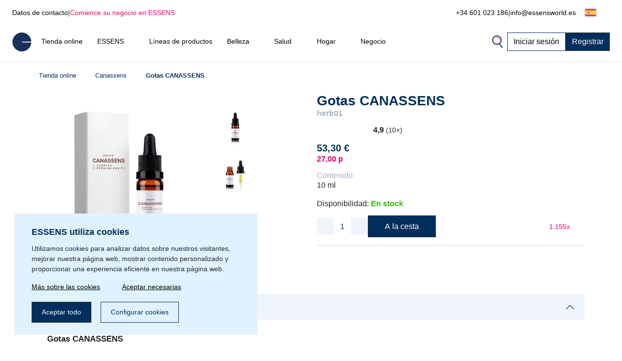

--- FILE ---
content_type: text/html; charset=UTF-8
request_url: https://www.essensworld.es/gotas-canassens-d341253/
body_size: 26711
content:
<!DOCTYPE html>
<html lang="es">
<head>
    <script>
        const GET = {"item_id":"341253","variant":""},
            root = "https://www.essensworld.es",
            war_id = "94",
            con_nr = "",
            subcart_con_nr = "",
            is_essens_ip = "false",
            age_restrict = [],
            set_builder_items = ["bs1newbie","bs2beauty","bs3health","bs4home","bs5prem","bs5premru","01sta23o","01sta23n","01sta23d","02sta23ok","startset","startset2","bs1newbie","startset3","startset4","startset5","vitset01","02sta23or","02sta23nr","02sta23dr","bs6beauty","setch82","setch83","bs7basic","bs8adv","setv02","setv02","setv02","setv03","setv03","setv03","setv03","setv04","setv04","setv05"],
            lang = "es",
            numberFormat = {"decSeparator":",","thouSeparator":".","currency":"\u20ac","decimals":2,"currencyLocation":"after"}
        window.EssensApp = window.EssensApp || {}
        EssensApp = {
            ...EssensApp,
            root: root,
            war_id: war_id,
            con_nr: con_nr,
            subcart_con_nr: subcart_con_nr,
            is_essens_ip: is_essens_ip,
            age_restrict: age_restrict,
            set_builder_items: set_builder_items,
            lang: lang,
            numberFormat: numberFormat,
            currency: "&euro;",
        }
    </script>
    <script>
        let gtm_data = {"0":{"ecomm_pagetype":"product","category_name":null,"event":"remarketing"},"detail":{"event":"eec.detail","ecommerce":{"detail":{"actionField":[],"products":{"name":"Gotas CANASSENS","id":"herb01","category":null,"price":44.039999999999999}}}}};

        window.dataLayer = window.dataLayer || [];
        for (let i in gtm_data) {
            if (gtm_data.hasOwnProperty(i)) {
                window.dataLayer.push(gtm_data[i]);
            }
        }

    </script>
                <!-- Google Tag Manager -->
        <script>
            (function (w, d, s, l, i) {
                w[l] = w[l] || [];
                w[l].push({
                    'gtm.start':
                        new Date().getTime(), event: 'gtm.js'
                });
                var f = d.getElementsByTagName(s)[0],
                    j = d.createElement(s), dl = l != 'dataLayer' ? '&l=' + l : '';
                j.async = true;
                j.src =
                    'https://www.googletagmanager.com/gtm.js?id=' + i + dl;
                f.parentNode.insertBefore(j, f);
            })(window, document, 'script', 'dataLayer', 'GTM-P22WZDC');
        </script>
        <!-- End Google Tag Manager -->
        
    <meta http-equiv="Content-Type" content="text/html; charset=utf-8"/>
    <title>Gotas CANASSENS | ESSENS Spain</title>
    <meta http-equiv="Content-Style-Type" content="text/css"/>
    <meta http-equiv="Content-language" content="es"/>
            <meta name="Keywords" content="ESSENS es Perfumes Aloe Vera Colostrum Home Pharmacy Cosmética"/>
        <meta name="Description" content="
Gotas de aceite de cáñamo enriquecido con cannabidiol natural con una concentración del 10 %.&nbsp;
Se pueden utilizar tanto para la piel de manera localizada como para las mucosas.
Las gotas son adecuadas para favorecer el tratamiento de problemas relacionados con el sistema musculoesquelético, pueden tener un efecto positivo en los procesos inflamatorios y pueden contribuir a la relajación..."/>
    <meta name="Robots" content="all"/>
    <meta name="Author" content="Essens"/>
    <meta name="viewport" content="width=device-width, height=device-height">
    <meta name="facebook-domain-verification" content="zzhznnrvmh94r30qytp0tchu05s18n"/>

    <link rel="shortcut icon" href="https://www.essensworld.es/favicon.ico"/>

    
            <meta property='og:type' content='website'>
            <meta property='og:url' content=''>
            <meta property='og:title' content='Gotas CANASSENS | ESSENS Spain'>
            <meta property='og:description' content='
Gotas de aceite de cáñamo enriquecido con cannabidiol natural con una concentración del 10 %. 
Se pueden utilizar tanto para la piel de manera localizada como para las mucosas.
Las gotas son adecuadas para favorecer el tratamiento de problemas relacionados con el sistema musculoesquelético, pueden tener un efecto positivo en los procesos inflamatorios y pueden contribuir a la relajación...'>
            <meta property='og:image' content='https://static.essensworld.com/images/share/cannasens_drops_01.jpg'>
            <meta property='og:image:secure_url' content='https://static.essensworld.com/images/share/cannasens_drops_01.jpg'>
            <meta property='og:image:width' content='1200'>
            <meta property='og:image:height' content='630'><link rel='canonical' href='https://www.essensworld.es/gotas-canassens-d341253/'><script type='application/ld+json'>{"@context":"http:\/\/schema.org","@type":"Product","name":"Gotas CANASSENS","description":"\r\nGotas de aceite de c\u00e1\u00f1amo enriquecido con cannabidiol natural con una concentraci\u00f3n del 10 %. \r\nSe pueden utilizar tanto para la piel de manera localizada como para las mucosas.\r\nLas gotas son adecuadas para favorecer el tratamiento de problemas relacionados con el sistema musculoesquel\u00e9tico, pueden tener un efecto positivo en los procesos inflamatorios y pueden contribuir a la relajaci\u00f3n y a la calma en situaciones de estr\u00e9s. \r\nSin THC. Vegano.\r\n\r\nLas gotas CANASSENS fueron desarrolladas y son fabricadas bajo supervisi\u00f3n farmac\u00e9utica en la Rep\u00fablica Checa bajo el cumplimiento de las normas y est\u00e1ndares m\u00e1s estrictos de la UE. Los ingredientes activos se obtienen de fuentes naturales. Libres de OMG - los ingredientes activos no provienen de plantas modificadas gen\u00e9ticamente. Para la fabricaci\u00f3n solo se utilizan materias primas de la m\u00e1s alta calidad garantizada. \r\n\r\n\r\nEl cannabidiol es una sustancia natural del c\u00e1\u00f1amo industrial que no es narc\u00f3tico\/psicotr\u00f3pico ni adictivo. El aislado de hojas de c\u00e1\u00f1amo contiene una amplia gama de sustancias: terpenos, flavonoides entre otros, que act\u00faan de forma sin\u00e9rgica junto con el cannabidiol y, por lo tanto, es posible aprovechar el poder real de la naturaleza contenido en el c\u00e1\u00f1amo.\r\n\r\n\r\nUso: aplicar 1 - 2 gotas, 1 - 2 veces al d\u00eda seg\u00fan sea necesario. Agitar antes de usar.\r\n\r\nPrecauciones de uso: mantener fuera del alcance de los ni\u00f1os. Adecuado para adultos y ni\u00f1os a partir de 12 a\u00f1os. No apto para mujeres embarazadas o en per\u00edodo de lactancia.\r\n\r\nFabricante:  ESSENS EUROPE SE, Zaoralova 3045\/1e, 628 00 Brno\r\n","image":"https:\/\/static.essensworld.com\/images\/goods\/full\/cannasens_drops_01.jpg","offers":{"@type":"Offer","priceCurrency":"EUR","price":53.299999999999997,"url":"https:\/\/www.essensworld.es\/gotas-canassens-d341253\/","availability":"https:\/\/schema.org\/InStock"},"brand":"Canassens","sku":"herb01"}</script>
    <!--    -->    <!--        <meta name="apple-itunes-app" content="app-id=1437782185">-->
    <!--        <meta name="google-play-app" content="app-id=com.essensworld.myessens">-->
    <!--    -->
            <link href="https://www.essensworld.es/styles/bs.5.3.3/bootstrap.min.css" rel="stylesheet">
        <!--        <link href="https://cdn.jsdelivr.net/npm/bootstrap@5.3.0/dist/css/bootstrap.min.css" rel="stylesheet" integrity="sha384-9ndCyUaIbzAi2FUVXJi0CjmCapSmO7SnpJef0486qhLnuZ2cdeRhO02iuK6FUUVM" crossorigin="anonymous">-->
        <link rel="stylesheet" href="https://kit.fontawesome.com/5adb7844e1.css" crossorigin="anonymous">
    <link rel="stylesheet" type="text/css" href="https://www.essensworld.es/styles/responsive.css?v2">
    <link rel="stylesheet" type="text/css" href="https://www.essensworld.es/styles/main.css?t4fj96">
    <link rel="stylesheet" type="text/css" href="https://www.essensworld.es/styles/country_flags_sprites.css?t5ks65">
    <link rel="stylesheet" type="text/css" href="https://www.essensworld.es/styles/swiper.css?v2">
    <link rel="stylesheet" type="text/css" href="https://www.essensworld.es/styles/animate.css?v2">
    <link rel="stylesheet" type="text/css" href="https://www.essensworld.es/styles/jquery.bootstrap-touchspin.css?v2">
            <link rel="stylesheet" type="text/css" href="//blueimp.github.io/Gallery/css/blueimp-gallery.min.css?v2">
        <link rel="stylesheet" type="text/css" href="https://www.essensworld.es/styles/jquery.smartbanner.css?v2" media="screen">
    <link rel="stylesheet" type="text/css" href="https://www.essensworld.es/styles/select2.css?v2">
    <link rel="stylesheet" type="text/css" href="https://www.essensworld.es/styles/cms_layouts.css?t6st9m">
    <link rel="stylesheet" type="text/css" href="//static.essensworld.com/images/flagicon/css/flag-icon.min.css">
    <link rel="stylesheet" type="text/css" href="https://static.essensworld.com/images/flag_new/sprite/sprite.css?t60z38">

    <link rel='stylesheet' type='text/css' href='https://www.essensworld.es/styles/menu_new.css?v57'><link rel='stylesheet' type='text/css' href='https://www.essensworld.es/styles/menu_new_bs5.css?v2'><link rel='stylesheet' type='text/css' href='https://www.essensworld.es/styles/any_modal_wide_bs5.css'><link rel='stylesheet' type='text/css' href='https://www.essensworld.es/styles/bs5_differencies_fix.css?v2'><link rel='stylesheet' type='text/css' href='https://www.essensworld.es/styles/item_detail.css?26'>
            <style>
            .hide-for-premium {
                display: block;
            }

            .hide-for-non-premium {
                display: none;
            }
        </style>
        <style>
        .touch_spin_number {
            background: #f9fbfc;
            border: 1px solid #ecf0f3;
            border-radius: 0;
            color: #002e5d;
            font-family: 'Roboto', sans-serif;
            font-size: 16px;
            margin-left: -2px;
            margin-right: -2px;
        }

        .btn-default:hover {
            background-color: #ecf0f3;
            border-color: #ecf0f3 !important;
        }

        .iframed {
            display: none;
        }

        .wrap {
            position: relative;
            /*right: 17px;*/
            /*top: 0;*/
        }

        .menu-overlay {
            display: none;
            position: fixed;
            overflow-y: scroll;
            overscroll-behavior: contain;
            top: 0;
            right: 0;
            bottom: 0;
            left: 0;
            background: black;
            opacity: 0.3;
            z-index: 9999;
        }

        .lock-scroll .menu-overlay {
            display: block;
        }

    </style>

    <script src="https://www.essensworld.es/scripts/html5shiv.js?v2"></script>
    <script src="https://www.essensworld.es/scripts/jquery.js?v2"></script>

            <script src="https://www.essensworld.es/scripts/bs.5.3.3/bootstrap.bundle.min.js?v2"></script>
        <!--        <script src="https://cdn.jsdelivr.net/npm/bootstrap@5.3.0/dist/js/bootstrap.bundle.min.js" integrity="sha384-geWF76RCwLtnZ8qwWowPQNguL3RmwHVBC9FhGdlKrxdiJJigb/j/68SIy3Te4Bkz" crossorigin="anonymous"></script>-->
    
    <script src="https://www.essensworld.es/scripts/jquery.bootstrap-touchspin.js?v2"></script>
    <script src="https://www.essensworld.es/scripts/select2.full.js?v2"></script>

            <script src="https://www.essensworld.es/scripts/gtm_handler.js?v2"></script>
        

    <script>
        var iframed = window.location !== window.parent.location;
        if (iframed) {
            $('head').append('<style> header{display: none} </style>');
        }
    </script>
    <script>
        const essens = {...console};
        (() => {
            if (true) {
                const methods = Object.getOwnPropertyNames(console);
                for (let i = 0; i < methods.length; i++) {
                    essens[methods[i]] = () => (void 0)
                }
            }
        })()
    </script>

    <script src="https://www.essensworld.es/scripts/main-new.js?v6"></script>
    <script src="https://www.essensworld.es/scripts/main.js?t2277q"></script>
    <script src="https://www.essensworld.es/scripts/cms.js?t5kdgb"></script>

    <script src="https://www.essensworld.es/scripts/swiper.js?v4"></script>
    <script src="https://www.essensworld.es/scripts/eshop.js?t73f34"></script>
    <script src="https://www.essensworld.es/scripts/jquery.smartbanner.js?v2"></script>

                <script src="//blueimp.github.io/Gallery/js/jquery.blueimp-gallery.min.js"></script>
        <script src='https://www.google.com/recaptcha/api.js'></script>
            <!-- Begin Leadhub Pixel Code -->
        <script>
            (function (w, d, x, n, u, t, f, s, o) {
                f = 'LHInsights';
                w[n] = w[f] = w[f] || function (n, d) {
                    (w[f].q = w[f].q || []).push([n, d])
                };
                w[f].l = 1 * new Date();
                s = d.createElement(x);
                s.async = 1;
                s.src = u + '?t=' + t;
                o = d.getElementsByTagName(x)[0];
                o.parentNode.insertBefore(s, o)
            })(window, document, 'script', 'lhi', '//www.lhinsights.com/agent.js', 'essJm0e8Al2Qens');
            lhi('pageview');
        </script>
        <!-- End Leadhub Pixel Code -->
        <script>
            const lhi_data = [];
            const lhi_data_initial = [];
        </script>
        <script src="https://www.essensworld.es/scripts/leadhub_handler.js?5"></script>
                <!-- Smartsupp Live Chat script -->
        <script type="text/javascript">
            var _smartsupp = _smartsupp || {};
            _smartsupp.key = '5f66b53d05f4f104e4606c2a8ca6ad5091eb38bc';
            window.smartsupp || (function (d) {
                var s, c, o = smartsupp = function () {
                    o._.push(arguments)
                };
                o._ = [];
                s = d.getElementsByTagName('script')[0];
                c = d.createElement('script');
                c.type = 'text/javascript';
                c.charset = 'utf-8';
                c.async = true;
                c.src = 'https://www.smartsuppchat.com/loader.js?';
                s.parentNode.insertBefore(c, s);
            })(document);
            smartsupp('language', lang);
            _smartsupp.hideWidget = true;
            _smartsupp.hideMobileWidget = true;

            $(document).on('click', '.open-chatbot', () => {
                smartsupp('chat:open');
                return false;
            })
        </script>
    </head><body>
    <!-- Google Tag Manager (noscript) -->
    <noscript>
        <iframe src="https://www.googletagmanager.com/ns.html?id=GTM-P22WZDC"
                height="0" width="0" style="display:none;visibility:hidden"></iframe>
    </noscript>
    <!-- End Google Tag Manager (noscript) -->

<div id="fb-root"></div>
<script src="https://connect.facebook.net//sdk.js#xfbml=1&version=v24.0" nonce="7ckWLGrH"></script>
<script>
    window.top.fbAsyncInit = function () {
        FB.init({
            appId: '544609237125589',
            cookie: true,
            xfbml: true,
            version: 'v24.0'
        });
    };

    (function (d, s, id) {
        var js, fjs = d.getElementsByTagName(s)[0];
        if (d.getElementById(id)) return;
        js = d.createElement(s);
        js.id = id;
        js.src = "//connect.facebook.net//sdk.js#xfbml=1&version=v24.0";
        fjs.parentNode.insertBefore(js, fjs);
    }(document, 'script', 'facebook-jssdk'));
</script>

<!-- The Bootstrap Image Gallery lightbox, should be a child element of the document body -->
<div id="blueimp-gallery" class="blueimp-gallery blueimp-gallery-controls">
    <!-- The container for the modal slides -->
    <div class="slides"></div>
    <!-- Controls for the borderless lightbox -->
    <h3 class="title"></h3>
    <a class="prev"></a>
    <a class="next"></a>
    <a class="close"></a>
    <a class="play-pause"></a>
    <ol class="indicator"></ol>
    <!-- The modal dialog, which will be used to wrap the lightbox content -->
    <div class="modal fade">
        <div class="modal-dialog">
            <div class="modal-content">
                <div class="modal-header">
                    <button type="button" class="close" aria-hidden="true">&times;</button>
                    <h4 class="modal-title"></h4>
                </div>
                <div class="modal-body next"></div>
                <div class="modal-footer">
                    <button type="button" class="btn btn-default pull-left prev">
                        <i class="glyphicon glyphicon-chevron-left"></i>
                        Previous
                    </button>
                    <button type="button" class="btn btn-primary next">
                        Next
                        <i class="glyphicon glyphicon-chevron-right"></i>
                    </button>
                </div>
            </div>
        </div>
    </div>
</div>
<header id="header">
        <div class="header-top container-fluid d-xl-flex d-none px-0">
        <div class="header-top-left d-flex">
            <a href="https://www.essensworld.es/contacts.php">Datos de contacto</a>
            <div class="odmrdnik">|</div>
                            <a href="https://www.essensworld.es/business/" class="start-buss">Comience su negocio en ESSENS</a>
                    </div>
                <div class="header-top-right d-flex align-items-center">
            <a href="tel:+34 601 023 186">+34 601 023 186</a>
            <div class="odmrdnik">|</div>
            <a href="/cdn-cgi/l/email-protection#026b6c646d42677171676c71756d706e662c6771"><span class="__cf_email__" data-cfemail="9cf5f2faf3dcf9efeff9f2efebf3eef0f8b2f9ef">[email&#160;protected]</span></a>
            <div class="language-select btn-group" style="margin-left: 5px;">
                <div class='btn-group'>
                
                <button type='button' 
                    id='dropdownMenuButton' class='btn btn-default dropdown-toggle' 
                    data-toggle='dropdown'  data-bs-toggle='dropdown' aria-expanded='false'>
                    <div class="reg-country-flag small flag-es"></div>
                    <span class='lng-select-txt'>Español</span>
                    <i class='fa-solid fa-caret-down' style='font-size: 12px;'></i>
                </button> 
                <ul class='dropdown-menu-flag dropdown-menu' style='z-index: 11000'>
            <li>
                <a class='dropdown-item' href="https://www.essensworld.es/gotas-canassens-d341253/?lang=bg" rel='nofollow'>
                     <div class="reg-country-flag small flag-bg"></div>
                     <span> Bŭlgarski </span>
                </a>
            </li>
            <li>
                <a class='dropdown-item' href="https://www.essensworld.es/gotas-canassens-d341253/?lang=cz" rel='nofollow'>
                     <div class="reg-country-flag small flag-cz"></div>
                     <span> Čeština </span>
                </a>
            </li>
            <li>
                <a class='dropdown-item' href="https://www.essensworld.es/gotas-canassens-d341253/?lang=de" rel='nofollow'>
                     <div class="reg-country-flag small flag-de"></div>
                     <span> Deutsch </span>
                </a>
            </li>
            <li>
                <a class='dropdown-item' href="https://www.essensworld.es/gotas-canassens-d341253/?lang=en" rel='nofollow'>
                     <div class="reg-country-flag small flag-en"></div>
                     <span> English </span>
                </a>
            </li>
            <li>
                <a class='dropdown-item' href="https://www.essensworld.es/gotas-canassens-d341253/?lang=es" rel='nofollow'>
                     <div class="reg-country-flag small flag-es"></div>
                     <span> Español </span>
                </a>
            </li>
            <li>
                <a class='dropdown-item' href="https://www.essensworld.es/gotas-canassens-d341253/?lang=gr" rel='nofollow'>
                     <div class="reg-country-flag small flag-gr"></div>
                     <span> Eλληνικά </span>
                </a>
            </li>
            <li>
                <a class='dropdown-item' href="https://www.essensworld.es/gotas-canassens-d341253/?lang=fr" rel='nofollow'>
                     <div class="reg-country-flag small flag-fr"></div>
                     <span> Français </span>
                </a>
            </li>
            <li>
                <a class='dropdown-item' href="https://www.essensworld.es/gotas-canassens-d341253/?lang=it" rel='nofollow'>
                     <div class="reg-country-flag small flag-it"></div>
                     <span> Italiano </span>
                </a>
            </li>
            <li>
                <a class='dropdown-item' href="https://www.essensworld.es/gotas-canassens-d341253/?lang=lv" rel='nofollow'>
                     <div class="reg-country-flag small flag-lv"></div>
                     <span> Latviešu </span>
                </a>
            </li>
            <li>
                <a class='dropdown-item' href="https://www.essensworld.es/gotas-canassens-d341253/?lang=lt" rel='nofollow'>
                     <div class="reg-country-flag small flag-lt"></div>
                     <span> Lietuvių </span>
                </a>
            </li>
            <li>
                <a class='dropdown-item' href="https://www.essensworld.es/gotas-canassens-d341253/?lang=pl" rel='nofollow'>
                     <div class="reg-country-flag small flag-pl"></div>
                     <span> Polish </span>
                </a>
            </li>
            <li>
                <a class='dropdown-item' href="https://www.essensworld.es/gotas-canassens-d341253/?lang=ro" rel='nofollow'>
                     <div class="reg-country-flag small flag-ro"></div>
                     <span> Română </span>
                </a>
            </li>
            <li>
                <a class='dropdown-item' href="https://www.essensworld.es/gotas-canassens-d341253/?lang=sk" rel='nofollow'>
                     <div class="reg-country-flag small flag-sk"></div>
                     <span> Slovenčina </span>
                </a>
            </li>
            <li>
                <a class='dropdown-item' href="https://www.essensworld.es/gotas-canassens-d341253/?lang=si" rel='nofollow'>
                     <div class="reg-country-flag small flag-si"></div>
                     <span> Slovenščina </span>
                </a>
            </li>
            <li>
                <a class='dropdown-item' href="https://www.essensworld.es/gotas-canassens-d341253/?lang=ru" rel='nofollow'>
                     <div class="reg-country-flag small flag-ru"></div>
                     <span> Русский </span>
                </a>
            </li>
            <li>
                <a class='dropdown-item' href="https://www.essensworld.es/gotas-canassens-d341253/?lang=uk" rel='nofollow'>
                     <div class="reg-country-flag small flag-ua"></div>
                     <span> Украї́нська </span>
                </a>
            </li>
            <li>
                <a class='dropdown-item' href="https://www.essensworld.es/gotas-canassens-d341253/?lang=kz" rel='nofollow'>
                     <div class="reg-country-flag small flag-kz"></div>
                     <span> Қазақша </span>
                </a>
            </li></ul>
            </div>            </div>
        </div>
    </div>


    <nav id="navbar-nologin" class="navbar-new">
        <a href="https://www.essensworld.es" class="">
            <!-- TODO src -->
            <img src="//static.essensworld.com/images/essens_logo_e.svg" alt="essens_logo" width="40px">
        </a>

        <!-- Collect the nav links, forms, and other content for toggling -->
        <div class="navbar-collapse-new collapse navbar-collapse" id="bs-example-navbar-collapse-1">
            <ul class="navbar-nav-new">
                <li><a href='https://www.essensworld.es/eshop/' >Tienda online</a></li><li class='dropdown'>
                                <a href='https://www.essensworld.es/essens.php' class='dropdown-toggle' > 
                                    <span class='nav-name'> ESSENS</span>
                                    <i class='icon-dropdown-arrow fa fa-angle-down' aria-hidden='true'></i>
                                </a>
                                <ul class='dropdown-menu'>
                                    <li>
                                        <a href='https://www.essensworld.es/about_essens' >
                                            <span>Sobre la empresa</span>
                                        </a>
                                    </li><li>
                                        <a href='https://essensworld.com/team.php' >
                                            <span>Management</span>
                                        </a>
                                    </li><li>
                                        <a href='https://www.essensworld.es/essens_science.php' >
                                            <span>La Junta Científica</span>
                                        </a>
                                    </li><li>
                                        <a href='https://www.essensworld.com/branches.php' >
                                            <span>Sucursales</span>
                                        </a>
                                    </li><li>
                                        <a href='https://www.essensworld.com/facts.php' >
                                            <span>Datos</span>
                                        </a>
                                    </li><li>
                                        <a href='https://www.essensworld.es/blog/' >
                                            <span>Blog</span>
                                        </a>
                                    </li>
                                </ul>
                        </li><li><a href='https://www.essensworld.es/product_lines.php' >Líneas de productos</a></li><li class='dropdown'>
                                <a href='https://www.essensworld.es/-c6984' class='dropdown-toggle' > 
                                    <span class='nav-name'> Belleza</span>
                                    <i class='icon-dropdown-arrow fa fa-angle-down' aria-hidden='true'></i>
                                </a>
                                <ul class='dropdown-menu'>
                                    <li>
                                        <a href='https://www.essensworld.es/luxury-perfume-collection-c13122/' >
                                            <span>Luxury Perfume Collection</span>
                                        </a>
                                    </li><li>
                                        <a href='https://www.essensworld.es/year_of_beauty2026' >
                                            <span>Year of beauty 2026</span>
                                        </a>
                                    </li><li>
                                        <a href='https://www.essensworld.es/h1/parfemy-h14/' >
                                            <span>Perfumes and cosmetics</span>
                                        </a>
                                    </li><li>
                                        <a href='https://www.essensworld.es/must-have-edition-c6984/' >
                                            <span>Must Have Edition</span>
                                        </a>
                                    </li><li>
                                        <a href='https://www.essensworld.es/colostrum-cosmetics-c791/' >
                                            <span>Colostrum</span>
                                        </a>
                                    </li><li>
                                        <a href='https://www.essensworld.es/aloe-vera-cosmetics-c729/' >
                                            <span>Aloe Vera</span>
                                        </a>
                                    </li><li>
                                        <a href='https://www.essensworld.es/canassens-c11457/' >
                                            <span>Canassens</span>
                                        </a>
                                    </li><li>
                                        <a href='https://www.essensworld.es/hand-foot-care-c1661' >
                                            <span>Hand and Foot Care</span>
                                        </a>
                                    </li>
                                </ul>
                        </li><li class='dropdown'>
                                <a href='https://www.essensworld.es/-c652' class='dropdown-toggle' > 
                                    <span class='nav-name'> Salud</span>
                                    <i class='icon-dropdown-arrow fa fa-angle-down' aria-hidden='true'></i>
                                </a>
                                <ul class='dropdown-menu'>
                                    <li>
                                        <a href='https://www.essensworld.es/colostrum-food-supplements-c760/' >
                                            <span>Colostrum</span>
                                        </a>
                                    </li><li>
                                        <a href='https://www.essensworld.es/aloe-vera-food-supplements-c698/' >
                                            <span>Aloe Vera</span>
                                        </a>
                                    </li><li>
                                        <a href='https://www.essensworld.es/vitassens-c11489/' >
                                            <span>Vitassens</span>
                                        </a>
                                    </li><li>
                                        <a href='https://www.essensworld.es/nutriessens-c1779' >
                                            <span>Nutriessens</span>
                                        </a>
                                    </li><li>
                                        <a href='https://www.essensworld.es/home-pharmacy-c652' >
                                            <span>Home Pharmacy</span>
                                        </a>
                                    </li><li>
                                        <a href='https://www.essensworld.es/monolaurin-c5180' >
                                            <span>Monolaurin</span>
                                        </a>
                                    </li><li>
                                        <a href='https://www.essensworld.es/lactoferrin-c1227' >
                                            <span>Lactoferrin</span>
                                        </a>
                                    </li>
                                </ul>
                        </li><li class='dropdown'>
                                <a href='https://www.essensworld.es/-c2438' class='dropdown-toggle' > 
                                    <span class='nav-name'> Hogar</span>
                                    <i class='icon-dropdown-arrow fa fa-angle-down' aria-hidden='true'></i>
                                </a>
                                <ul class='dropdown-menu'>
                                    <li>
                                        <a href='https://www.essensworld.es/slow-living-c7709/' >
                                            <span>Slow Living</span>
                                        </a>
                                    </li><li>
                                        <a href='https://www.essensworld.es/home-clean-c2438/' >
                                            <span>Home Clean</span>
                                        </a>
                                    </li><li>
                                        <a href='https://www.essensworld.es/home-perfume-c1144/' >
                                            <span>Home Perfume</span>
                                        </a>
                                    </li>
                                </ul>
                        </li><li class='dropdown'>
                                <a href='https://www.essensworld.es/essens.php' class='dropdown-toggle' > 
                                    <span class='nav-name'> Negocio</span>
                                    <i class='icon-dropdown-arrow fa fa-angle-down' aria-hidden='true'></i>
                                </a>
                                <ul class='dropdown-menu'>
                                    <li>
                                        <a href='https://www.essensworld.es/business/' >
                                            <span>Negocio</span>
                                        </a>
                                    </li><li>
                                        <a href='https://www.essensworld.es/registration.php' >
                                            <span>Registrar</span>
                                        </a>
                                    </li><li>
                                        <a href='https://www.essensworld.es/faststart' >
                                            <span>Fast start</span>
                                        </a>
                                    </li><li>
                                        <a href='https://www.essensworld.es/bestseller_pack' >
                                            <span>Bestseller pack</span>
                                        </a>
                                    </li><li>
                                        <a href='https://www.essensworld.com/app.php' >
                                            <span>myESSENS</span>
                                        </a>
                                    </li>
                                </ul>
                        </li>            </ul>
            <div class="navbar-nav-new" style="margin-left: auto; gap: 10px;">
                <div>
                    <a class="navbar-icon-wrap" href="#" data-toggle="modal" data-target="#modal-search"
                       data-bs-toggle="modal" data-bs-target="#modal-search">
                        <img src="//static.essensworld.com/images/icons/search.png" alt="icons">
                    </a>
                </div>
                <!--<div>
                    <div class="language-select btn-group">
                                        </div>
                </div>-->
                <a href="https://www.essensworld.es/login.php?next=b5d15113b3ae5b9bee53ec20c3aa60c7c30ac1457f54ba95919f98bd14bab86db87466a4c6159f62741b669c554c009661ae77f8bcfda4df5dfe50af" id="login-button"
                   class="btn btn-secondary">Iniciar sesión</a>
                                    <a href="https://www.essensworld.es/registration.php" class="btn btn-primary">Registrar</a>
                            </div>
        </div>
        <!-- /.navbar-collapse -->

        <div class="navbar-new-mobile">
            <!--<a class="navbar-icon-wrap" href="#" data-toggle="modal" data-target="#modal-search"
                   data-bs-toggle="modal" data-bs-target="#modal-search">
                    <img src="/images/icons/search.png" alt="icons">
                </a>-->
            <a href="https://www.essensworld.es/login.php?next=b5d15113b3ae5b9bee53ec20c3aa60c7c30ac1457f54ba95919f98bd14bab86db87466a4c6159f62741b669c554c009661ae77f8bcfda4df5dfe50af" id="login-button"
               class="btn btn-secondary">
                <i class="fa-duotone fa-arrow-right-to-bracket blue-pink" style="margin-right: 3px;"></i>
                <span style="color: #002e5d;">Iniciar sesión</span>
            </a>
            <div class="navbar-new-burger" onclick="openSideMenuByQuery('#side-menu-nologin')">
                <div></div>
                <div></div>
                <div></div>
            </div>
        </div>

    </nav>

    <div id='side-menu-nologin' class='side-nav-menu'>

        <div class='row'>
            <div class='col-xs-5 col-5' style='margin: 0 4px 0 -4px; padding-left: 0; text-align: left;'>
                <div class='language-select btn-group'>
                    <div class='btn-group'>
                
                <button type='button' 
                    id='dropdownMenuButton' class='btn btn-default dropdown-toggle' 
                    data-toggle='dropdown'  data-bs-toggle='dropdown' aria-expanded='false'>
                    <div class="reg-country-flag small flag-es"></div>
                    <span class='lng-select-txt'>Español</span>
                    <i class='fa-solid fa-caret-down' style='font-size: 12px;'></i>
                </button> 
                <ul class='dropdown-menu-flag dropdown-menu' style='z-index: 11000'>
            <li>
                <a class='dropdown-item' href="https://www.essensworld.es/gotas-canassens-d341253/?lang=bg" rel='nofollow'>
                     <div class="reg-country-flag small flag-bg"></div>
                     <span> Bŭlgarski </span>
                </a>
            </li>
            <li>
                <a class='dropdown-item' href="https://www.essensworld.es/gotas-canassens-d341253/?lang=cz" rel='nofollow'>
                     <div class="reg-country-flag small flag-cz"></div>
                     <span> Čeština </span>
                </a>
            </li>
            <li>
                <a class='dropdown-item' href="https://www.essensworld.es/gotas-canassens-d341253/?lang=de" rel='nofollow'>
                     <div class="reg-country-flag small flag-de"></div>
                     <span> Deutsch </span>
                </a>
            </li>
            <li>
                <a class='dropdown-item' href="https://www.essensworld.es/gotas-canassens-d341253/?lang=en" rel='nofollow'>
                     <div class="reg-country-flag small flag-en"></div>
                     <span> English </span>
                </a>
            </li>
            <li>
                <a class='dropdown-item' href="https://www.essensworld.es/gotas-canassens-d341253/?lang=es" rel='nofollow'>
                     <div class="reg-country-flag small flag-es"></div>
                     <span> Español </span>
                </a>
            </li>
            <li>
                <a class='dropdown-item' href="https://www.essensworld.es/gotas-canassens-d341253/?lang=gr" rel='nofollow'>
                     <div class="reg-country-flag small flag-gr"></div>
                     <span> Eλληνικά </span>
                </a>
            </li>
            <li>
                <a class='dropdown-item' href="https://www.essensworld.es/gotas-canassens-d341253/?lang=fr" rel='nofollow'>
                     <div class="reg-country-flag small flag-fr"></div>
                     <span> Français </span>
                </a>
            </li>
            <li>
                <a class='dropdown-item' href="https://www.essensworld.es/gotas-canassens-d341253/?lang=it" rel='nofollow'>
                     <div class="reg-country-flag small flag-it"></div>
                     <span> Italiano </span>
                </a>
            </li>
            <li>
                <a class='dropdown-item' href="https://www.essensworld.es/gotas-canassens-d341253/?lang=lv" rel='nofollow'>
                     <div class="reg-country-flag small flag-lv"></div>
                     <span> Latviešu </span>
                </a>
            </li>
            <li>
                <a class='dropdown-item' href="https://www.essensworld.es/gotas-canassens-d341253/?lang=lt" rel='nofollow'>
                     <div class="reg-country-flag small flag-lt"></div>
                     <span> Lietuvių </span>
                </a>
            </li>
            <li>
                <a class='dropdown-item' href="https://www.essensworld.es/gotas-canassens-d341253/?lang=pl" rel='nofollow'>
                     <div class="reg-country-flag small flag-pl"></div>
                     <span> Polish </span>
                </a>
            </li>
            <li>
                <a class='dropdown-item' href="https://www.essensworld.es/gotas-canassens-d341253/?lang=ro" rel='nofollow'>
                     <div class="reg-country-flag small flag-ro"></div>
                     <span> Română </span>
                </a>
            </li>
            <li>
                <a class='dropdown-item' href="https://www.essensworld.es/gotas-canassens-d341253/?lang=sk" rel='nofollow'>
                     <div class="reg-country-flag small flag-sk"></div>
                     <span> Slovenčina </span>
                </a>
            </li>
            <li>
                <a class='dropdown-item' href="https://www.essensworld.es/gotas-canassens-d341253/?lang=si" rel='nofollow'>
                     <div class="reg-country-flag small flag-si"></div>
                     <span> Slovenščina </span>
                </a>
            </li>
            <li>
                <a class='dropdown-item' href="https://www.essensworld.es/gotas-canassens-d341253/?lang=ru" rel='nofollow'>
                     <div class="reg-country-flag small flag-ru"></div>
                     <span> Русский </span>
                </a>
            </li>
            <li>
                <a class='dropdown-item' href="https://www.essensworld.es/gotas-canassens-d341253/?lang=uk" rel='nofollow'>
                     <div class="reg-country-flag small flag-ua"></div>
                     <span> Украї́нська </span>
                </a>
            </li>
            <li>
                <a class='dropdown-item' href="https://www.essensworld.es/gotas-canassens-d341253/?lang=kz" rel='nofollow'>
                     <div class="reg-country-flag small flag-kz"></div>
                     <span> Қазақша </span>
                </a>
            </li></ul>
            </div>
                </div>
            </div>
            <div class='col-xs-3 col-3' style='margin: 9px 0; padding-left: 7px; text-align: left;'>
            <a data-toggle='modal' data-target='#modal-search' data-bs-toggle='modal' data-bs-target='#modal-search' data-bs-toggle='modal' data-bs-target='#modal-search'>
                <img src='//static.essensworld.com/images/icons/search.png' alt='icons' style='height: 19px; margin-top: -3px; margin-right: 3px;'>
            </a>
            </div>           
            <div class='col-xs-4 col-4 text-right text-end'>
                <i class='side-menu-icon-close fa fa-times' aria-hidden='true' onclick='closeSideMenuByQuery("#side-menu-nologin")'></i>
            </div>
        </div>
        <div class='mobile-menu'>
            <div class='dropdown-menu-mobile panel-group sidenav-border-top' id='accordion-nav-mobile' role='tablist' aria-multiselectable='true'
                 style='padding-top: 15px;'>
                <a href='https://www.essensworld.es/eshop/' class='nav-item-mobile panel-title' >Tienda online</a><div class='panel'>
                                    <div class='' role='tab' id='heading-10'>
                                        <h4 class='panel-title'>
                                            <a class='dropdown-toggle-mobile collapsed' role='button' data-toggle='collapse' data-bs-toggle='collapse' data-parent='#accordion' href='#collapse-10' data-bs-target='#collapse-10' aria-expanded='true' aria-controls='collapse-10'>
                                                 ESSENS
                                                <i class='icon-dropdown-arrow fa fa-angle-up' aria-hidden='true'></i>
                                            </a>
                                        </h4>
                                    </div>
                    
                                    <div id='collapse-10' class='panel-collapse collapse' role='tabpanel' aria-labelledby='heading-10'>
                                        <div class='panel-body'>
                                            <a href='https://www.essensworld.es/about_essens'  class='nav-item-mobile'>Sobre la empresa</a><a href='https://essensworld.com/team.php'  class='nav-item-mobile'>Management</a><a href='https://www.essensworld.es/essens_science.php'  class='nav-item-mobile'>La Junta Científica</a><a href='https://www.essensworld.com/branches.php'  class='nav-item-mobile'>Sucursales</a><a href='https://www.essensworld.com/facts.php'  class='nav-item-mobile'>Datos</a><a href='https://www.essensworld.es/blog/'  class='nav-item-mobile'>Blog</a>
                                        </div>
                                    </div>
                                </div><a href='https://www.essensworld.es/product_lines.php' class='nav-item-mobile panel-title' >Líneas de productos</a><div class='panel'>
                                    <div class='' role='tab' id='heading-12'>
                                        <h4 class='panel-title'>
                                            <a class='dropdown-toggle-mobile collapsed' role='button' data-toggle='collapse' data-bs-toggle='collapse' data-parent='#accordion' href='#collapse-12' data-bs-target='#collapse-12' aria-expanded='true' aria-controls='collapse-12'>
                                                 Belleza
                                                <i class='icon-dropdown-arrow fa fa-angle-up' aria-hidden='true'></i>
                                            </a>
                                        </h4>
                                    </div>
                    
                                    <div id='collapse-12' class='panel-collapse collapse' role='tabpanel' aria-labelledby='heading-12'>
                                        <div class='panel-body'>
                                            <a href='https://www.essensworld.es/luxury-perfume-collection-c13122/'  class='nav-item-mobile'>Luxury Perfume Collection</a><a href='https://www.essensworld.es/year_of_beauty2026'  class='nav-item-mobile'>Year of beauty 2026</a><a href='https://www.essensworld.es/h1/parfemy-h14/'  class='nav-item-mobile'>Perfumes and cosmetics</a><a href='https://www.essensworld.es/must-have-edition-c6984/'  class='nav-item-mobile'>Must Have Edition</a><a href='https://www.essensworld.es/colostrum-cosmetics-c791/'  class='nav-item-mobile'>Colostrum</a><a href='https://www.essensworld.es/aloe-vera-cosmetics-c729/'  class='nav-item-mobile'>Aloe Vera</a><a href='https://www.essensworld.es/canassens-c11457/'  class='nav-item-mobile'>Canassens</a><a href='https://www.essensworld.es/hand-foot-care-c1661'  class='nav-item-mobile'>Hand and Foot Care</a>
                                        </div>
                                    </div>
                                </div><div class='panel'>
                                    <div class='' role='tab' id='heading-13'>
                                        <h4 class='panel-title'>
                                            <a class='dropdown-toggle-mobile collapsed' role='button' data-toggle='collapse' data-bs-toggle='collapse' data-parent='#accordion' href='#collapse-13' data-bs-target='#collapse-13' aria-expanded='true' aria-controls='collapse-13'>
                                                 Salud
                                                <i class='icon-dropdown-arrow fa fa-angle-up' aria-hidden='true'></i>
                                            </a>
                                        </h4>
                                    </div>
                    
                                    <div id='collapse-13' class='panel-collapse collapse' role='tabpanel' aria-labelledby='heading-13'>
                                        <div class='panel-body'>
                                            <a href='https://www.essensworld.es/colostrum-food-supplements-c760/'  class='nav-item-mobile'>Colostrum</a><a href='https://www.essensworld.es/aloe-vera-food-supplements-c698/'  class='nav-item-mobile'>Aloe Vera</a><a href='https://www.essensworld.es/vitassens-c11489/'  class='nav-item-mobile'>Vitassens</a><a href='https://www.essensworld.es/nutriessens-c1779'  class='nav-item-mobile'>Nutriessens</a><a href='https://www.essensworld.es/home-pharmacy-c652'  class='nav-item-mobile'>Home Pharmacy</a><a href='https://www.essensworld.es/monolaurin-c5180'  class='nav-item-mobile'>Monolaurin</a><a href='https://www.essensworld.es/lactoferrin-c1227'  class='nav-item-mobile'>Lactoferrin</a>
                                        </div>
                                    </div>
                                </div><div class='panel'>
                                    <div class='' role='tab' id='heading-14'>
                                        <h4 class='panel-title'>
                                            <a class='dropdown-toggle-mobile collapsed' role='button' data-toggle='collapse' data-bs-toggle='collapse' data-parent='#accordion' href='#collapse-14' data-bs-target='#collapse-14' aria-expanded='true' aria-controls='collapse-14'>
                                                 Hogar
                                                <i class='icon-dropdown-arrow fa fa-angle-up' aria-hidden='true'></i>
                                            </a>
                                        </h4>
                                    </div>
                    
                                    <div id='collapse-14' class='panel-collapse collapse' role='tabpanel' aria-labelledby='heading-14'>
                                        <div class='panel-body'>
                                            <a href='https://www.essensworld.es/slow-living-c7709/'  class='nav-item-mobile'>Slow Living</a><a href='https://www.essensworld.es/home-clean-c2438/'  class='nav-item-mobile'>Home Clean</a><a href='https://www.essensworld.es/home-perfume-c1144/'  class='nav-item-mobile'>Home Perfume</a>
                                        </div>
                                    </div>
                                </div><div class='panel'>
                                    <div class='' role='tab' id='heading-15'>
                                        <h4 class='panel-title'>
                                            <a class='dropdown-toggle-mobile collapsed' role='button' data-toggle='collapse' data-bs-toggle='collapse' data-parent='#accordion' href='#collapse-15' data-bs-target='#collapse-15' aria-expanded='true' aria-controls='collapse-15'>
                                                 Negocio
                                                <i class='icon-dropdown-arrow fa fa-angle-up' aria-hidden='true'></i>
                                            </a>
                                        </h4>
                                    </div>
                    
                                    <div id='collapse-15' class='panel-collapse collapse' role='tabpanel' aria-labelledby='heading-15'>
                                        <div class='panel-body'>
                                            <a href='https://www.essensworld.es/business/'  class='nav-item-mobile'>Negocio</a><a href='https://www.essensworld.es/registration.php'  class='nav-item-mobile'>Registrar</a><a href='https://www.essensworld.es/faststart'  class='nav-item-mobile'>Fast start</a><a href='https://www.essensworld.es/bestseller_pack'  class='nav-item-mobile'>Bestseller pack</a><a href='https://www.essensworld.com/app.php'  class='nav-item-mobile'>myESSENS</a>
                                        </div>
                                    </div>
                                </div>
            </div>
        </div>
        <div class='buttons sidenav-border-top'>
            <a href=' /login.php?next=generateNextGet()' id='login-button' class='btn btn-secondary'>Iniciar sesión</a>
            <a href='/registration.php' class='btn btn-default btn-primary'>Registrar</a>
        </div>
    </div>    <div class="side-backdrop" onclick="
        closeSideMenuByQuery('#side-menu-nologin');
        closeSideMenuByQuery('#side-menu-login');
        closeSideMenuByQuery('#side-nav-cart');
        closeSideMenuByQuery('#side-nav-profile');
    "></div>
    <!--<div class="side-cart-backdrop" onclick="closeSideCart()"></div>-->

    <script data-cfasync="false" src="/cdn-cgi/scripts/5c5dd728/cloudflare-static/email-decode.min.js"></script><script>
        function openSideMenuByQuery(sidemenuQuery) {
            $(sidemenuQuery).addClass('open').trigger('side-open')
            $('.side-backdrop').addClass('show')
        }

        function closeSideMenuByQuery(sidemenuQuery) {
            $(sidemenuQuery).removeClass('open').trigger('side-close')
            $('.side-backdrop').removeClass('show')
        }
    </script>


    <div id="scrollUp" class="clickable" style="display: none; position: fixed; bottom: 20px; right: 20px; z-index: 100; color: #ed156d;">
        <i class="fa fa-angle-up fa-3x" style="font-weight: 600"></i>
    </div>
</header>



<!-- The Modal Search-->
<div class="modal fade" id="modal-search">
    <div class="modal-dialog">
        <div class="modal-content">

            <!-- Modal Header -->
            <div class="modal-header justify-content-end">
                <div type="button" class="close" data-dismiss="modal" data-bs-dismiss="modal" aria-label="Close">
                    <span aria-hidden="true">&times;</span>
                </div>
            </div>

            <!-- Modal body -->
            <div class="modal-body">
                <form action="https://www.essensworld.es/eshop.php">
                    <!--<label for="search"></label>-->
                    <input placeholder="¿Qué está buscando?" type="text" id="search" name="search" autofocus>
                    <button type="submit" class="icon-search">
                        <img src='//static.essensworld.com/images/icons/search.png' alt='icons'
                             style='margin-right: 3px;'>
                    </button>
                </form>
                <div class="searched-goods">
                </div>
            </div>

            <!-- Modal footer -->
            <div class="modal-footer">
            </div>

        </div>
    </div>
</div>

<script>
    let check_timer;
    let eshopSearchRequest = null;

    $(document)
        .on('input', '#search', function () {

            startLoader();

            if (check_timer) {
                clearTimeout(check_timer);
            }

            check_timer = setTimeout(() => {
                sendGetRequest();
            }, 200);
        })
        .on('shown.bs.modal', '#modal-search', () => $('input#search').focus())

    function sendGetRequest() {
        let searched = $('#search').val();

        if (searched === '') {
            $('.searched-goods')
                .empty()
        } else {
            if (eshopSearchRequest) {
                eshopSearchRequest.abort();
            }

            eshopSearchRequest = $.get('https://www.essensworld.es/layout/search_modal_handler.php', {searched: searched})
                .done(function (data) {
                    $('.searched-goods')
                        .empty()
                        .append(data);
                    eshopSearchRequest = null;
                });
        }

    }

    function startLoader() {
        $('.searched-goods')
            .empty()
            .append('<div class="loader">');
    }

</script>
<div class="result-animation action-saved" id="confirm" style="display:none;">
    <img src="https://www.essensworld.es/imgs/ok-white.png" alt="Saved">
</div>

<div class="result-animation action-saved" id="loading" style="display:none;">
    <img src="https://www.essensworld.es/imgs/loading.svg" alt="Loading">
<!--    <i class="fa fa-spinner" style="color: white"></i>-->
</div>

<div class="result-animation action-error text-center" id="error" style="display:none;">
    <img src="https://www.essensworld.es/imgs/no-white.png" alt="Error">
    <h3 class="error-text text-center"></h3>
</div>

<div class="modal fade no-padding" id="modalSetSelector" role="dialog">
    <div class="modal-dialog modal-wider" role="document">
        <div class="modal-content">
            <div class="modal-header text-center">
                <h4 class="modal-title" style='font-weight: 400 !important; display: inline-block;'>
                </h4>
                <button type="button" class="close" data-dismiss="modal" aria-label="Close"><span aria-hidden="true">&times;</span></button>
            </div>
            <div class="modal-body"></div>

            <div class="form-signin">
                <div class="modal-footer">
                    <button type="button" class="btn btn-primary" data-dismiss="modal">Guardar</button>
                </div>
            </div>
        </div>
    </div>
</div>

<div class="modal fade no-padding" id="any_modal" role="dialog">
    <div class="modal-dialog" role="document">
        <div class="modal-content">
            <div class="modal-header text-center">
                <h4 class="modal-title" style='font-weight: 400 !important; display: inline-block;'>
                </h4>
                <button type="button" class="close bg-transparent border-0 fs-2 opacity-25" data-dismiss="modal" data-bs-dismiss="modal" aria-label="Close"><span aria-hidden="true">&times;</span></button>
            </div>
            <div class="modal-body"></div>
        </div>
    </div>
</div>

<div class="modal fade no-padding" id="any_modal_wide" role="dialog">
    <div class="modal-dialog modal-lg modal-wider" role="document">
        <div class="modal-content">
            <div class="modal-header text-center">
                <h4 class="modal-title" style='font-weight: 400 !important; display: inline-block;'>
                </h4>
                <button type="button" class="close" data-dismiss="modal" data-bs-dismiss="modal" aria-label="Close"><span aria-hidden="true">&times;</span></button>
            </div>
            <div class="modal-body"></div>
        </div>
    </div>
</div>

<script>
    window.onscroll = function () {
        if (screen.width < '1000') {
            myFunction()
        }
    };

    let navbar = document.getElementById("bar");
    let main = document.getElementById("mainpage-id");
    let sticky = navbar?.offsetTop;

    function myFunction() {
        if (window.pageYOffset >= sticky) {
            navbar?.classList.add("sticky");
            main?.classList.add("mainpage_pad")

        } else {
            navbar?.classList.remove("sticky");
            main?.classList.remove("mainpage_pad")
        }
    }

</script>
<style>
    .modal-tv-bg {
        border-radius: 0;
    }

    #modal-share .modal-title {
        text-align: center;
        margin: 25px 0 20px;
    }

    #modal-share .modal-header {
        border: none;
        position: absolute;
        right: 7px;
        z-index: 10;
    }

    #modal-share .modal-header .close {
        color: #ddd;
        opacity: 1;
        font-size: 30px;
        font-weight: normal;
    }

    .input-url {
        padding: 5px 120px 5px 15px;
        width: 100%;
        min-height: 45px;
        font-weight: 600;
        outline: none;
        border: none;
        text-overflow: ellipsis;
        background-color: var(--essens-light-blue);
    }

    .btn-copy {
        position: absolute;
        right: 7px;
        top: 50%;
        transform: translate(0, -50%);
        color: white;
        font-weight: bold;
        padding: 5px 15px;
        background: var(--essens-blue);
        cursor: pointer;
    }

    .input-wrap {
        position: relative;
        margin: 15px 0;
    }

    .copied-txt {
        font-size: 12px;
        font-weight: 600;
        display: none;
        position: absolute;
        top: 90%;
        right: 50%;
        padding: 5px 10px;
        color: white;
        background-color: var(--essens-pink);
    }

    .copied-txt::after {
        content: "";
        position: absolute;
        bottom: 100%;
        left: 50%;
        margin-left: -5px;
        border-width: 5px;
        border-style: solid;
        border-color: transparent transparent var(--essens-pink) transparent;
    }

    #social-icon-fb span {
        display: none;
    }

    .social-shares > * {
        width: 50px;
        height: 50px;
        margin: 5px;
        font-size: 20px;
        border-radius: 50%;
        background: var(--essens-blue);
        color: white;
        display: flex;
        justify-content: center;
        align-items: center;
        text-decoration: none;
    }

</style>

<!-- Modal -->
<div class="modal fade" id="modal-share" tabindex="-1" role="dialog" aria-labelledby="exampleModalLabel"
     aria-hidden="true">
    <div class="modal-dialog modal-dialog-centered" role="document">
        <div class="modal-content modal-tv-bg">
            <div class="modal-header pt-1 pe-1">
                <button type="button" class="close border-0 bg-transparent" data-dismiss="modal" data-bs-dismiss="modal" aria-label="Close">
                    <span aria-hidden="true">&times;</span>
                </button>
            </div>
            <div class="modal-body pt-0">
                <h3 class="modal-title fs-4 fw-bold blue" id="exampleModalLabel">Compartir</h3>
                                    <div style="padding: 15px 0;">
                        <h5 class="text-center fs-6 fw-bold">Product detail</h5>
                        <div class="d-flex justify-content-center social-shares">
                            <a class="fb-share-button" style="background: #3b5998"
                               href="https://www.facebook.com/sharer/sharer.php?u=https://www.essensworld.es/gotas-canassens-d341253/"
                               target="_blank">
                                <i class="fa-brands fa-facebook-f"></i>
                            </a>
                            <a class="whatsapp-share-button" style="background: #25d366"
                               href="https://api.whatsapp.com/send/?text=https://www.essensworld.es/gotas-canassens-d341253/&type=custom_url&app_absent=0"
                               target="_blank">
                                <i class="fa-brands fa-whatsapp"></i>
                            </a>
                            <a class="vk-share-button" style="background: #4680c2"
                               href="https://vk.com/share.php?url=https://www.essensworld.es/gotas-canassens-d341253/"
                               target="_blank">
                                <i class="fa-brands fa-vk"></i>
                            </a>
                            <a class="twitter-share-button" style="background: #000000"
                               href="https://twitter.com/share?url=https://www.essensworld.es/gotas-canassens-d341253/"
                               target="_blank">
                                <i class="fa-brands fa-x-twitter"></i>
                            </a>
                            <a class="mail-share-button" href="/cdn-cgi/l/email-protection#[base64]" target="_blank">
                                <i class="fa fa-envelope"></i>
                            </a>
                        </div>
                        <div class="input-wrap" style="font-size: 14px;">
                            <input class="input-url" value="https://www.essensworld.es/gotas-canassens-d341253/" disabled>
                            <div class="btn btn-primary btn-copy" onclick="copyUrl()">Copiar</div>
                            <div class="copied-txt">Copiado</div>
                        </div>
                    </div>
                                            </div>
        </div>
    </div>
</div>

<script data-cfasync="false" src="/cdn-cgi/scripts/5c5dd728/cloudflare-static/email-decode.min.js"></script><script>
    $('.btn-copy').on('click', copyUrl)

    function copyUrl() {
        let context = $(this).closest('.input-wrap');
        copyText($('.input-url', context).val());
        $('.copied-txt', context)
            .stop()
            .fadeIn(300, () =>
                $('.copied-txt', context).fadeOut(2000)
            )
    }

    function copyText(text) {
        navigator.clipboard.writeText(text);
    }
</script>
    <div class="container mt-3 mb-5" style="max-width: 1150px;">
                <!-- Breadcrumbs -->
        <div class="breadcrumbs mb-4">
            
        <a href="https://www.essensworld.es/eshop" class="">Tienda online</a>
            <i class="fa-solid fa-angle-right"></i>
        <a href="https://www.essensworld.es/canassens-c11457/" class="">Canassens</a>
            <i class="fa-solid fa-angle-right"></i>
        <a href="" class="fw-bold">Gotas CANASSENS</a>
        </div>

        <div class="row">
            <!-- Photos column -->
            <div class="photos-col col-md-4 col-lg-5 mb-3">
                
<style>
    .detail-photo-img {
        max-width: 100%;
    }

    .photos-col .spf-flag_new {
        left: calc(var(--bs-gutter-x) * .5 + 6px);
    }

    @media (max-width: 575px) {
        .detail-photo-img {
            max-width: 250px;
        }
    }
</style>

<div class="row">
    <!-- Main photo-->
    <div class="col-12 col-sm-7 col-md-12 col-lg-9 position-relative text-center">
        <a class="detail-photo" href='//static.essensworld.com/images/goods/full/cannasens_drops_01.jpg'
           data-target=\"#product_zoom\" data-gallery='detail-photos'>
            <img class="detail-photo-img" src="//static.essensworld.com/images/goods/full/cannasens_drops_01.jpg"
                 alt="Gotas CANASSENS">
        </a>
        <span class='spf-flag_new sp- sprite-m flag-pos-d-new '></span>            </div>
    <!-- Side photos -->
            <div class="col-sm-5 col-md-12 col-lg-3  d-flex align-items-center">
            <!-- Swiper -->
            <div id="swiper-side-photos" class="swiper-side-photos swiper py-3">
                <div class="swiper-wrapper">
                                            <div class="swiper-slide">
                            <!-- Video / Img -->
                                                            <a class="detail-photo" href='//static.essensworld.com/images/goods/galleries/herb01/cannasens_drops_02.jpg' data-target=\"#product_zoom\"
                                   data-gallery='detail-photos'>
                                    <img src="//static.essensworld.com/images/goods/galleries/herb01/cannasens_drops_02.jpg" alt="product photo" style="max-width: 100%;">
                                </a>
                                                    </div>
                                            <div class="swiper-slide">
                            <!-- Video / Img -->
                                                            <a class="detail-photo" href='//static.essensworld.com/images/goods/galleries/herb01/cannasens_drops_03.jpg' data-target=\"#product_zoom\"
                                   data-gallery='detail-photos'>
                                    <img src="//static.essensworld.com/images/goods/galleries/herb01/cannasens_drops_03.jpg" alt="product photo" style="max-width: 100%;">
                                </a>
                                                    </div>
                                    </div>
                <div class="horizontal-navigation d-sm-none d-md-block d-lg-none">
                    <div class="swiper-button-next">
                        <i class="fa fa-angle-right fa-2x" aria-hidden="true"></i>
                    </div>
                    <div class="swiper-button-prev">
                        <i class="fa fa-angle-left fa-2x" aria-hidden="true"></i>
                    </div>
                </div>
                <div class="vertical-navigation d-none d-sm-block d-md-none d-lg-block">
                    <div class="swiper-button-next">
                        <i class="fa fa-angle-right fa-2x" aria-hidden="true"></i>
                    </div>
                    <div class="swiper-button-prev">
                        <i class="fa fa-angle-left fa-2x" aria-hidden="true"></i>
                    </div>
                </div>
            </div>
        </div>
    </div>

<!-- Alerts info -->
<div class="alerts-info mt-3">
        </div>

<!-- Zkouška odstranění skoku stránky při zobrazování/straňování scrollbaru při otevírání blueImp gallery -->
<script>
    function getScrollBarWidth() {
        let $outer = $('<div>').css({visibility: 'hidden', width: 100, overflow: 'scroll'}).appendTo('body'),
            widthWithScroll = $('<div>').css({width: '100%'}).appendTo($outer).outerWidth();
        $outer.remove();
        return 100 - widthWithScroll;
    }

    const detailPhotos = document.querySelectorAll('.detail-photo')
    detailPhotos.forEach(photo => {
        photo.addEventListener('click', () => {
            console.log("getScrollBarWidth():", getScrollBarWidth())
            document.querySelector("body").style.paddingRight = getScrollBarWidth() + "px"
        })
    })
    document.querySelector('#blueimp-gallery')
        .addEventListener('click', e => {
            const targetClassList = e.target.classList
            const isClosing = targetClassList.contains("slide") || targetClassList.contains("close")
            console.log('isClosing', isClosing)
            if (isClosing) {
                setTimeout(() => {
                    const body = document.querySelector("body")
                    body.style.paddingRight = ""
                    body.style.overflow = ""
                }, 190)
            }
        })
</script>

<!-- side-photos Swiper -->
    <!-- Initialize side-photos Swiper -->
    <script>
        const swiperSidePhotos = new Swiper(".swiper-side-photos", {
            slidesPerView: 3,
            spaceBetween: 20,
            /*loop: true,*/
            direction: "vertical",
            pagination: {
                el: ".swiper-pagination",
                clickable: true,
            },
            navigation: {
                nextEl: ".swiper-side-photos .swiper-button-next",
                prevEl: ".swiper-side-photos .swiper-button-prev",
            },
            breakpoints: {
                /* 0-350 */
                350: {
                    direction: "horizontal",
                    slidesPerView: 3,
                },
                575: {
                    direction: "horizontal",
                    slidesPerView: 4,
                },
                767: {
                    direction: "vertical",
                    slidesPerView: 3,
                },
                991: {
                    direction: "horizontal",
                    slidesPerView: 3,
                },
            },
        });
    </script>

<script>
    /*const galleryPhotos = document.querySelectorAll(".detail-photo")
    console.log("galleryPhotos", galleryPhotos)
    galleryPhotos.forEach(photo => {
        photo.addEventListener('click', () => {
            setTimeout(() => {
                const videoElement = document.querySelector('.video-content video')
                videoElement.muted = true
                videoElement.autoplay = true
                videoElement.loop = true
                videoElement.load()
            })
        })
    })*/
    $('#blueimp-gallery')
        .on('slideend', (event, index, slide) => {
            // Gallery slideend event handler
            const video = slide.querySelector('video')
            if (video) {
                video.muted = true
                video.autoplay = true
            }
            slide.querySelector('.video-play')?.click()
        })
</script>            </div>

            <!-- Product details -->
            <div class="details-col col-md-8 col-lg-6 offset-xl-1">
                
<!-- Product Name & Goo-code -->
<div class="heading-wrap details-section-wrap">
    <div class="d-flex justify-content-between align-items-start gap-2">
        <h1 class="product-h mb-0 blue fw-bold">Gotas CANASSENS</h1>
        <button class="d-flex bg-transparent border-0" data-bs-toggle="modal" data-bs-target="#modal-share">
            <i id="share-icon" class="blue fa-duotone fa-square-share-nodes"></i>
        </button>
    </div>
    <div class="goo-code fw-bold">
        <span class="lhi-goo-code">
            herb01        </span>
            </div>
</div>

<!-- Reviews -->
<div class="stars-wrap details-section-wrap d-flex gap-2">
    <div class="relative">
        <a href="#collapse-reviews" style="color: var(--essens-light-blue)">
            <i class="fa-solid fa-star"></i>
            <i class="fa-solid fa-star"></i>
            <i class="fa-solid fa-star"></i>
            <i class="fa-solid fa-star"></i>
            <i class="fa-solid fa-star"></i>
            <div class="gold-stars" style="width: 98%">
                <i class="fa-solid fa-star"></i>
                <i class="fa-solid fa-star"></i>
                <i class="fa-solid fa-star"></i>
                <i class="fa-solid fa-star"></i>
                <i class="fa-solid fa-star"></i>
            </div>
        </a>
    </div>
    <a href="#collapse-reviews">
                    <strong>4,9</strong>
                <span class="small">(10×)</span>
    </a>
</div>

<div class="details-section-wrap">
    <!-- Prices -->
    <div class="price-wrap">
        <div class="d-flex align-items-center gap-2">
            <div class="price ">53,30 &euro;</div>
            <div class="discounted-price d-none"></div>
        </div>
        <div class="lowest-recent-price d-none">El mejor precio de los últimos 30 días            : </div>
    </div>
    <!-- Points -->
    <div class="points">27,00 p</div>
</div>

<!-- Cashback -->

<!-- Recommended price -->

<!-- Volume -->
    <div class="details-section-wrap">
        <div class="details-section-h">Contenido</div>
        <div>10 ml</div>
    </div>



<!-- Stock availability -->
<div class="detail-availability details-section-wrap" style="margin-top: 18px;">
        <span>Disponibilidad:</span>
    <span class="green fw-bold">
        En stock    </span>
    <br>
        </div>

<div class="details-section-wrap d-flex flex-column flex-md-row align-items-md-center justify-content-md-between flex-wrap gap-3">
    <!-- 'Add to cart' buttons -->
    <div class="btns-wrap d-flex align-items-center gap-3">
                    <div class="num-of-products-btns d-flex">
                <button class="decrement-btn border-0">
                    <i class="fa-sharp fa-regular fa-minus"></i>
                </button>
                <input type="text" value="1"
                       class="number-of-adding text-center border-0 blue"
                       onkeypress="enterAddToCart(event, this)"
                >
                <button class="increment-btn border-0">
                    <i class="fa-sharp fa-regular fa-plus"></i>
                </button>
            </div>
                <button class="add-to-cart-btn btn btn-primary d-flex align-items-center justify-content-center"                 onclick="return addObjectToCart($(this).data('item'), this);"
                data-item="{&quot;goo_code&quot;:&quot;herb01&quot;,&quot;name&quot;:&quot;Gotas CANASSENS&quot;,&quot;price&quot;:&quot;53.30&quot;,&quot;category&quot;:null,&quot;variant&quot;:&quot;&quot;}">
            A la cesta        </button>
    </div>

    <!-- Add to favorites -->
    <div class="add-to-favorites-wrap fav-wrap mt-3 mt-md-0">
        <button class="align-items-center d-flex gap-2 px-0 bg-transparent border-0 blue" onclick="">
            <span class="favorites-count fav-count">1.155</span><span class="favorites-count">x</span>
            <i class="favorite-icon fa fa-regular fa-heart"></i>
            <span class="text-decoration-underline blue favorite-text"></span>
        </button>
    </div>
</div>


<!-- Hrčko -->
<div class="details-section-wrap">
    <hr style="border-width: 2px; border-color: var(--essens-light-darker-blue);">
</div>

<!-- Scents -->


<script>
    const item = {"goo_code":"herb01","name":"Gotas CANASSENS","price":"53.30","category":null,"variant":""},
        numberElem = $('.number-of-adding'),
        addToCartElem = $('.add-to-cart-btn');
    item.item_count = 1;

    $('.details-col').on('gooFavorite', favoriteChange);
    $('.increment-btn').on('click', () => changeNumber(+1));
    $('.decrement-btn').on('click', () => changeNumber(-1));
    numberElem
        .on('input', setNumber)
        .on('keypress', (event) => {
            if (event.keyCode === 13) {
                addObjectToCart(item);
            }
        })

    function changeNumber(diff) {
        item.item_count += diff;
        numberElem.val(item.item_count)
        addToCartElem.data('item', item)
    }

    function setNumber() {
        item.item_count = numberElem.val() * 1;
        addToCartElem.data('item', item)
    }

    function favoriteChange(e) {
        $('.favorite-icon')
            .toggleClass('fa-solid pink is-favorite', e.state)
            .toggleClass('fa-regular', !e.state)
        if (e.state) {
            $('.favorite-text').hide(200);
        } else {
            $('.favorite-text').show(200);
        }
    }
</script>
            </div>

            <!-- Discounted sets -->
            <div id="discounted-sets">
                

            </div>

            <!-- Accordions -->
            <div id="detail-accordions" class="accordion my-5">
                
        <div class="accordion-item">
            <h2 class="accordion-header">
                <button class="accordion-button " type="button" data-bs-toggle="collapse" data-bs-target="#collapse-description" aria-expanded="true" aria-controls="collapseOne">
                    Descripción del producto
                </button>
            </h2>
            <div id="collapse-description" class="accordion-collapse collapse show">
                <div class="accordion-body">
                   
    <!-- Product description etc -->
    <h5 class='fw-bold'>Gotas CANASSENS</h5>
    <p><ul>
<li style="font-weight: 400;" aria-level="1"><span style="font-weight: 400;">Gotas de aceite de cáñamo enriquecido con cannabidiol natural con una concentración del 10 %.&nbsp;</span></li>
<li style="font-weight: 400;" aria-level="1"><span style="font-weight: 400;">Se pueden utilizar tanto para la piel de manera localizada como para las mucosas.</span></li>
<li style="font-weight: 400;" aria-level="1"><span style="font-weight: 400;">Las gotas son adecuadas para favorecer el tratamiento de problemas relacionados con el sistema musculoesquelético, pueden tener un efecto positivo en los procesos inflamatorios y pueden contribuir a la relajación y a la calma en situaciones de estrés.&nbsp;</span></li>
<li style="font-weight: 400;" aria-level="1"><span style="font-weight: 400;">Sin THC. Vegano.</span></li>
</ul>
<p><b>Las gotas CANASSENS</b><span style="font-weight: 400;"> fueron desarrolladas y son fabricadas bajo supervisión farmacéutica en la República Checa bajo el cumplimiento de las normas y estándares más estrictos de la UE. Los ingredientes activos se obtienen de fuentes naturales. Libres de OMG - los ingredientes activos no provienen de plantas modificadas genéticamente. Para la fabricación solo se utilizan materias primas de la más alta calidad garantizada.&nbsp;</span></p>
<p></p>
<ul>
<li style="font-weight: 400;" aria-level="1"><span style="font-weight: 400;">El cannabidiol es una sustancia natural del cáñamo industrial que no es narcótico/psicotrópico ni adictivo. El aislado de hojas de cáñamo contiene una amplia gama de sustancias: terpenos, flavonoides entre otros, que actúan de forma sinérgica junto con el cannabidiol y, por lo tanto, es posible aprovechar el poder real de la naturaleza contenido en el cáñamo.</span></li>
</ul>
<p></p>
<p><b>Uso</b><span style="font-weight: 400;">: aplicar 1 - 2 gotas, 1 - 2 veces al día según sea necesario. Agitar antes de usar.</span></p>
<p></p>
<p><b>Precauciones de uso</b><span style="font-weight: 400;">: mantener fuera del alcance de los niños. Adecuado para adultos y niños a partir de 12 años. No apto para mujeres embarazadas o en período de lactancia.</span></p>
<p></p>
<p><b>Fabricante: </b><span style="font-weight: 400;">&nbsp;ESSENS EUROPE SE, Zaoralova 3045/1e, 628 00 Brno</span></p>
<p></p></p>
    
                </div>
            </div>
        </div>
    
        <div class="accordion-item">
            <h2 class="accordion-header">
                <button class="accordion-button collapsed" type="button" data-bs-toggle="collapse" data-bs-target="#collapse-ingredients" aria-expanded="true" aria-controls="collapseOne">
                    Ingredientes
                </button>
            </h2>
            <div id="collapse-ingredients" class="accordion-collapse collapse ">
                <div class="accordion-body">
                   <!-- Ingredients -->
<p><b>Ingredients (INCI):</b><span style="font-weight: 400;"> Cannabis Sativa Seed Oil, Natural Cannabidiol.</span></p>
                </div>
            </div>
        </div>
    
        <div class="accordion-item">
            <h2 class="accordion-header">
                <button class="accordion-button " type="button" data-bs-toggle="collapse" data-bs-target="#collapse-reviews" aria-expanded="true" aria-controls="collapseOne">
                    Reseñas de los clientes
                </button>
            </h2>
            <div id="collapse-reviews" class="accordion-collapse collapse show">
                <div class="accordion-body">
                   <div class='pb-2'>
            <div class='pb-1' style='font-size: 17px;'>
                <hr class='w-100' style='height: 1px; background-color: var(--essens-light-blue); opacity: 1;'>
                <div style='margin-left: -2px; font-size: 19px;'><i class="fa-solid fa-star" style="color: gold"></i><i class="fa-solid fa-star" style="color: gold"></i><i class="fa-solid fa-star" style="color: gold"></i><i class="fa-solid fa-star" style="color: gold"></i><i class="fa-solid fa-star" style="color: gold"></i></div>
                <div class='d-flex align-items-center column-gap-1'>
                    <span class='reg-country-flag small flag-it'></span>
                    <span class='fw-bold' style='margin-top: 3px;'>Ugo Coltellacci Patrizia Moriconi</span>
                </div>
                <div class='fw-bold' style='
                    margin-top: -1px;
                    line-height: 1.3;
                    font-size: 14px;
                    color: var(--essens-light-darker-blue);'
                >Reseña añadida 22/01/2026</div>
                <div class='review-wrapper' style='margin-top: -1px;' data-lang='it'>
                    mia moglie stamattina aveva forti giramenti di testa, 3 gocce sub linguali e dopo 3 minuti la situazione é un po' migliorata, poi dopo un'ora e mezzo é tornata alla normalità.
                    <div>
                                    <button class="deepl-trans btn ps-0 d-flex align-items-center gap-1 blue">
                                        <i class="fa-language fa-sharp-duotone fa-solid" style="
                                            margin-top: -2px;
                                            font-size: 23px;
                                        "></i>
                                        <span style="text-decoration: underline;">traducir</span>
                                        <i class="fa-regular fa-arrow-right-long"></i>
                                    </button>
                                </div>
                </div>
                
            </div>
        
            <div class='pb-1' style='font-size: 17px;'>
                <hr class='w-100' style='height: 1px; background-color: var(--essens-light-blue); opacity: 1;'>
                <div style='margin-left: -2px; font-size: 19px;'><i class="fa-solid fa-star" style="color: gold"></i><i class="fa-solid fa-star" style="color: gold"></i><i class="fa-solid fa-star" style="color: gold"></i><i class="fa-solid fa-star" style="color: gold"></i><i class="fa-solid fa-star" style="color: gold"></i></div>
                <div class='d-flex align-items-center column-gap-1'>
                    <span class='reg-country-flag small flag-gr'></span>
                    <span class='fw-bold' style='margin-top: 3px;'>NIKITAS PETROPOULOS</span>
                </div>
                <div class='fw-bold' style='
                    margin-top: -1px;
                    line-height: 1.3;
                    font-size: 14px;
                    color: var(--essens-light-darker-blue);'
                >Reseña añadida 23/11/2025</div>
                <div class='review-wrapper' style='margin-top: -1px;' data-lang='el'>
                    Καταπληκτικό προϊόν, εντυπωσιακά αποτελέσματα! 
                    <div>
                                    <button class="deepl-trans btn ps-0 d-flex align-items-center gap-1 blue">
                                        <i class="fa-language fa-sharp-duotone fa-solid" style="
                                            margin-top: -2px;
                                            font-size: 23px;
                                        "></i>
                                        <span style="text-decoration: underline;">traducir</span>
                                        <i class="fa-regular fa-arrow-right-long"></i>
                                    </button>
                                </div>
                </div>
                
            </div>
        
            <div class='pb-1' style='font-size: 17px;'>
                <hr class='w-100' style='height: 1px; background-color: var(--essens-light-blue); opacity: 1;'>
                <div style='margin-left: -2px; font-size: 19px;'><i class="fa-solid fa-star" style="color: gold"></i><i class="fa-solid fa-star" style="color: gold"></i><i class="fa-solid fa-star" style="color: gold"></i><i class="fa-solid fa-star" style="color: gold"></i><i class="fa-solid fa-star" style="color: gold"></i></div>
                <div class='d-flex align-items-center column-gap-1'>
                    <span class='reg-country-flag small flag-lt'></span>
                    <span class='fw-bold' style='margin-top: 3px;'>Dovile Tamuleviciene</span>
                </div>
                <div class='fw-bold' style='
                    margin-top: -1px;
                    line-height: 1.3;
                    font-size: 14px;
                    color: var(--essens-light-darker-blue);'
                >Reseña añadida 08/10/2025</div>
                <div class='review-wrapper' style='margin-top: -1px;' data-lang='lt'>
                    Nuostabus papildas pagerinti miego kykybę, nervų sistemą. 
                    <div>
                                    <button class="deepl-trans btn ps-0 d-flex align-items-center gap-1 blue">
                                        <i class="fa-language fa-sharp-duotone fa-solid" style="
                                            margin-top: -2px;
                                            font-size: 23px;
                                        "></i>
                                        <span style="text-decoration: underline;">traducir</span>
                                        <i class="fa-regular fa-arrow-right-long"></i>
                                    </button>
                                </div>
                </div>
                
            </div>
        
            <div class='pb-1' style='font-size: 17px;'>
                <hr class='w-100' style='height: 1px; background-color: var(--essens-light-blue); opacity: 1;'>
                <div style='margin-left: -2px; font-size: 19px;'><i class="fa-solid fa-star" style="color: gold"></i><i class="fa-solid fa-star" style="color: gold"></i><i class="fa-solid fa-star" style="color: gold"></i><i class="fa-solid fa-star" style="color: gold"></i><i class="fa-solid fa-star" style="color: gold"></i></div>
                <div class='d-flex align-items-center column-gap-1'>
                    <span class='reg-country-flag small flag-gr'></span>
                    <span class='fw-bold' style='margin-top: 3px;'>CHRYSOULA KOUROUKLI</span>
                </div>
                <div class='fw-bold' style='
                    margin-top: -1px;
                    line-height: 1.3;
                    font-size: 14px;
                    color: var(--essens-light-darker-blue);'
                >Reseña añadida 15/08/2025</div>
                <div class='review-wrapper' style='margin-top: -1px;' data-lang='el'>
                    
                    
                </div>
                
            </div>
        
            <div class='pb-1' style='font-size: 17px;'>
                <hr class='w-100' style='height: 1px; background-color: var(--essens-light-blue); opacity: 1;'>
                <div style='margin-left: -2px; font-size: 19px;'><i class="fa-solid fa-star" style="color: gold"></i><i class="fa-solid fa-star" style="color: gold"></i><i class="fa-solid fa-star" style="color: gold"></i><i class="fa-solid fa-star" style="color: gold"></i><i class="fa-solid fa-star" style="color: gold"></i></div>
                <div class='d-flex align-items-center column-gap-1'>
                    <span class='reg-country-flag small flag-it'></span>
                    <span class='fw-bold' style='margin-top: 3px;'>A*** T******</span>
                </div>
                <div class='fw-bold' style='
                    margin-top: -1px;
                    line-height: 1.3;
                    font-size: 14px;
                    color: var(--essens-light-darker-blue);'
                >Reseña añadida 19/06/2025</div>
                <div class='review-wrapper' style='margin-top: -1px;' data-lang='it'>
                    Dopo una seduta dal dentista e finito l'effetto dell'anestesia, ho iniziato ad avere dolore. Non volevo prendere l'antidolorifico per dormire e dunque ho messo 3 gocce di Canassens sotto la lingua. Beh che dire, ho dormito tutta la notte e senza nessun dolore. Approvate!!!!! 
                    <div>
                                    <button class="deepl-trans btn ps-0 d-flex align-items-center gap-1 blue">
                                        <i class="fa-language fa-sharp-duotone fa-solid" style="
                                            margin-top: -2px;
                                            font-size: 23px;
                                        "></i>
                                        <span style="text-decoration: underline;">traducir</span>
                                        <i class="fa-regular fa-arrow-right-long"></i>
                                    </button>
                                </div>
                </div>
                
            </div>
        
            <div class='pb-1' style='font-size: 17px;'>
                <hr class='w-100' style='height: 1px; background-color: var(--essens-light-blue); opacity: 1;'>
                <div style='margin-left: -2px; font-size: 19px;'><i class="fa-solid fa-star" style="color: gold"></i><i class="fa-solid fa-star" style="color: gold"></i><i class="fa-solid fa-star" style="color: gold"></i><i class="fa-solid fa-star" style="color: gold"></i><i class="fa-solid fa-star" style="color: gold"></i></div>
                <div class='d-flex align-items-center column-gap-1'>
                    <span class='reg-country-flag small flag-lt'></span>
                    <span class='fw-bold' style='margin-top: 3px;'>pagrindinis Kristina Mažeikaitė</span>
                </div>
                <div class='fw-bold' style='
                    margin-top: -1px;
                    line-height: 1.3;
                    font-size: 14px;
                    color: var(--essens-light-darker-blue);'
                >Reseña añadida 18/06/2025</div>
                <div class='review-wrapper' style='margin-top: -1px;' data-lang='lt'>
                    
                    
                </div>
                
            </div>
        
            <div class='pb-1' style='font-size: 17px;'>
                <hr class='w-100' style='height: 1px; background-color: var(--essens-light-blue); opacity: 1;'>
                <div style='margin-left: -2px; font-size: 19px;'><i class="fa-solid fa-star" style="color: gold"></i><i class="fa-solid fa-star" style="color: gold"></i><i class="fa-solid fa-star" style="color: gold"></i><i class="fa-solid fa-star" style="color: gold"></i><i class="fa-solid fa-star" style="color: gold"></i></div>
                <div class='d-flex align-items-center column-gap-1'>
                    <span class='reg-country-flag small flag-sk'></span>
                    <span class='fw-bold' style='margin-top: 3px;'>J&P network s.r.o. Astalošová Jana</span>
                </div>
                <div class='fw-bold' style='
                    margin-top: -1px;
                    line-height: 1.3;
                    font-size: 14px;
                    color: var(--essens-light-darker-blue);'
                >Reseña añadida 03/06/2025</div>
                <div class='review-wrapper' style='margin-top: -1px;' data-lang='sk'>
                    
                    
                </div>
                
            </div>
        
            <div class='pb-1' style='font-size: 17px;'>
                <hr class='w-100' style='height: 1px; background-color: var(--essens-light-blue); opacity: 1;'>
                <div style='margin-left: -2px; font-size: 19px;'><i class="fa-solid fa-star" style="color: gold"></i><i class="fa-solid fa-star" style="color: gold"></i><i class="fa-solid fa-star" style="color: gold"></i><i class="fa-solid fa-star" style="color: gold"></i><i class="fa-solid fa-star" style="color: gold"></i></div>
                <div class='d-flex align-items-center column-gap-1'>
                    <span class='reg-country-flag small flag-lt'></span>
                    <span class='fw-bold' style='margin-top: 3px;'>Laimutė Petruškevičienė</span>
                </div>
                <div class='fw-bold' style='
                    margin-top: -1px;
                    line-height: 1.3;
                    font-size: 14px;
                    color: var(--essens-light-darker-blue);'
                >Reseña añadida 23/04/2025</div>
                <div class='review-wrapper' style='margin-top: -1px;' data-lang='lt'>
                    Netikėjau ,bet išbandžius nustebau sergu sunkia reumatoidinis artrito liga nuo skausmo būnu dirgli ir pikta pastovej nepailsėjus per trečios dienos lašinimasi tiesiog nustebau skausmas sumažėjo tapau ramesnė ir linksmesnė rekomenduoju tikrai veikia
                    <div>
                                    <button class="deepl-trans btn ps-0 d-flex align-items-center gap-1 blue">
                                        <i class="fa-language fa-sharp-duotone fa-solid" style="
                                            margin-top: -2px;
                                            font-size: 23px;
                                        "></i>
                                        <span style="text-decoration: underline;">traducir</span>
                                        <i class="fa-regular fa-arrow-right-long"></i>
                                    </button>
                                </div>
                </div>
                
            </div>
        
            <div class='pb-1' style='font-size: 17px;'>
                <hr class='w-100' style='height: 1px; background-color: var(--essens-light-blue); opacity: 1;'>
                <div style='margin-left: -2px; font-size: 19px;'><i class="fa-solid fa-star" style="color: gold"></i><i class="fa-solid fa-star" style="color: gold"></i><i class="fa-solid fa-star" style="color: gold"></i><i class="fa-solid fa-star" style="color: gold"></i><i class="fa-solid fa-star" style="color: var(--essens-light-darker-blue);"></i></div>
                <div class='d-flex align-items-center column-gap-1'>
                    <span class='reg-country-flag small flag-it'></span>
                    <span class='fw-bold' style='margin-top: 3px;'>M********* S*******</span>
                </div>
                <div class='fw-bold' style='
                    margin-top: -1px;
                    line-height: 1.3;
                    font-size: 14px;
                    color: var(--essens-light-darker-blue);'
                >Reseña añadida 02/03/2025</div>
                <div class='review-wrapper' style='margin-top: -1px;' data-lang='it'>
                    
                    
                </div>
                
            </div>
        
            <div class='pb-1' style='font-size: 17px;'>
                <hr class='w-100' style='height: 1px; background-color: var(--essens-light-blue); opacity: 1;'>
                <div style='margin-left: -2px; font-size: 19px;'><i class="fa-solid fa-star" style="color: gold"></i><i class="fa-solid fa-star" style="color: gold"></i><i class="fa-solid fa-star" style="color: gold"></i><i class="fa-solid fa-star" style="color: gold"></i><i class="fa-solid fa-star" style="color: gold"></i></div>
                <div class='d-flex align-items-center column-gap-1'>
                    <span class='reg-country-flag small flag-ru'></span>
                    <span class='fw-bold' style='margin-top: 3px;'>Надежда  Владимировна  Серегина </span>
                </div>
                <div class='fw-bold' style='
                    margin-top: -1px;
                    line-height: 1.3;
                    font-size: 14px;
                    color: var(--essens-light-darker-blue);'
                >Reseña añadida 20/01/2026</div>
                <div class='review-wrapper' style='margin-top: -1px;' data-lang='ru'>
                    Хочу поделиться своим личным опытом.  Пару месяцев назад у меня был действительно непростой период в жизни, и я искала что-то, что помогло бы мне справиться со стрессом и успокоить нервы. И знаете, эти капли  оказались настоящим спасением.rn Я капала по две капельки под язык, и эффект был потрясающий. Самое главное – я наконец-то смогла спать всю ночь, не просыпаясь, как это часто бывало. Поэтому смело  могу порекомендовать их всем, кто сталкивается с подобными проблемами.
                    <div>
                                    <button class="deepl-trans btn ps-0 d-flex align-items-center gap-1 blue">
                                        <i class="fa-language fa-sharp-duotone fa-solid" style="
                                            margin-top: -2px;
                                            font-size: 23px;
                                        "></i>
                                        <span style="text-decoration: underline;">traducir</span>
                                        <i class="fa-regular fa-arrow-right-long"></i>
                                    </button>
                                </div>
                </div>
                
            </div>
        </div>
                </div>
            </div>
        </div>
    
        <div class="accordion-item">
            <h2 class="accordion-header">
                <button class="accordion-button " type="button" data-bs-toggle="collapse" data-bs-target="#collapse-related-products" aria-expanded="true" aria-controls="collapseOne">
                    Productos relacionados
                </button>
            </h2>
            <div id="collapse-related-products" class="accordion-collapse collapse show">
                <div class="accordion-body">
                   
        <!-- Related products -->
        <div id="swiper-related-products" class="swiper">
            <div class="swiper-wrapper">
                
    <div class="col-sm-12 swiper-slide" style="margin: 15px 0">
                <div class="thumbnail-new  text-center">
            <span class='spf-flag_new sp- sprite-m flag-pos-new '></span>
                        
            <div class="odour-new">
                            </div>

            <div class="h-po ">
                                    <div class="prod_line"> Canassens  </div>
                
                <a href="https://www.essensworld.es/canassens-gel-efecto-calor-d341378/"><span class="">Canassens gel efecto calor</span></a></div>
            <a href="https://www.essensworld.es/canassens-gel-efecto-calor-d341378/" class="relative">
                <img class="product_img_w  animated pulse" src="//static.essensworld.com/images/f/webp/goods/thumb/Canassens_warming01.jpg" alt="Canassens gel efecto calor"
                     title="Canassens gel efecto calor"/>
                                                    <img class="secondary-image animated pulse" src="//static.essensworld.com/images/r/200/goods/galleries/herb02x/Canassens_warming_charcoal_eshop.jpg" alt=" "/>
                            </a>

                                    <div class="caption-mob">
                <p class="price-text-new">
                    21,20 &euro;                </p>
                
                                    <div class="item_basket" style="">
                        <center >
                            <input type="text" size="2" value="1" name="item_count"
                                   style="text-align: center" />
                        </center>
                    </div>

                    <div class="nav-justified-new" style="padding: 0">
                    <span style="text-align: left; padding-left: 25px; color: black; float: left">
                        <a href="https://www.essensworld.es/canassens-gel-efecto-calor-d341378/"><b>herb02</b></a>
                    </span>
                        <span style="text-align: right; padding-right: 25px; float: right" class="">
                                                                                    <span style= 'color: #008000'><b>En stock</b></span>                                                                        </span>
                    </div>
                
            </div>

                            <div class="c_onstock">
                                                                        <span style= 'color: #008000'><b>En stock</b></span>                                                            </div>
            
            <div class="bot_head" style="position: relative; text-align: left;">

                
                                            <a href="#" class="btn btn-primary p-item-fc"
                           onclick="return addObjectToCart({&quot;goo_code&quot;:&quot;herb02x&quot;,&quot;name&quot;:&quot;Canassens gel efecto calor&quot;,&quot;price&quot;:&quot;21.20&quot;,&quot;category&quot;:&quot;Canassens&quot;,&quot;variant&quot;:&quot;&quot;}, $(this).parent());">
                            A la cesta                        </a>

                        <a href="https://www.essensworld.es/canassens-gel-efecto-calor-d341378/" class="btn btn-primary p-item-fd"><img
                                    src="//static.essensworld.com/images/lupa_pink.png" style="width: 18px" alt="Detail">
                        </a>
                    
                
            </div>
        </div>
    </div>

    <div class="col-sm-12 swiper-slide" style="margin: 15px 0">
                <div class="thumbnail-new  text-center">
            <span class='spf-flag_new sp- sprite-m flag-pos-new '></span>
                        
            <div class="odour-new">
                            </div>

            <div class="h-po ">
                                    <div class="prod_line"> Canassens  </div>
                
                <a href="https://www.essensworld.es/canassens-gel-efecto-frio-d341379/"><span class="">Canassens gel efecto frío</span></a></div>
            <a href="https://www.essensworld.es/canassens-gel-efecto-frio-d341379/" class="relative">
                <img class="product_img_w  animated pulse" src="//static.essensworld.com/images/f/webp/goods/thumb/Canassens_cooling01.jpg" alt="Canassens gel efecto frío"
                     title="Canassens gel efecto frío"/>
                                                    <img class="secondary-image animated pulse" src="//static.essensworld.com/images/r/200/goods/galleries/herb03x/Canassens_cooling_ice_eshop.jpg" alt=" "/>
                            </a>

                                    <div class="caption-mob">
                <p class="price-text-new">
                    21,20 &euro;                </p>
                
                                    <div class="item_basket" style="">
                        <center >
                            <input type="text" size="2" value="1" name="item_count"
                                   style="text-align: center" />
                        </center>
                    </div>

                    <div class="nav-justified-new" style="padding: 0">
                    <span style="text-align: left; padding-left: 25px; color: black; float: left">
                        <a href="https://www.essensworld.es/canassens-gel-efecto-frio-d341379/"><b>herb03</b></a>
                    </span>
                        <span style="text-align: right; padding-right: 25px; float: right" class="">
                                                                                    <span style= 'color: #008000'><b>En stock</b></span>                                                                        </span>
                    </div>
                
            </div>

                            <div class="c_onstock">
                                                                        <span style= 'color: #008000'><b>En stock</b></span>                                                            </div>
            
            <div class="bot_head" style="position: relative; text-align: left;">

                
                                            <a href="#" class="btn btn-primary p-item-fc"
                           onclick="return addObjectToCart({&quot;goo_code&quot;:&quot;herb03x&quot;,&quot;name&quot;:&quot;Canassens gel efecto fr\u00edo&quot;,&quot;price&quot;:&quot;21.20&quot;,&quot;category&quot;:&quot;Canassens&quot;,&quot;variant&quot;:&quot;&quot;}, $(this).parent());">
                            A la cesta                        </a>

                        <a href="https://www.essensworld.es/canassens-gel-efecto-frio-d341379/" class="btn btn-primary p-item-fd"><img
                                    src="//static.essensworld.com/images/lupa_pink.png" style="width: 18px" alt="Detail">
                        </a>
                    
                
            </div>
        </div>
    </div>

            </div>
            <div class="swiper-button-next our-styles">
                <i class="fa fa-angle-right fa-2x" aria-hidden="true"></i>
            </div>
            <div class="swiper-button-prev our-styles">
                <i class="fa fa-angle-left fa-2x" aria-hidden="true"></i>
            </div>
        </div>
                </div>
            </div>
        </div>
    
<script>

    // Initialize related-products Swiper
    const swiperRelatedProducts = new Swiper("#swiper-related-products", {
        slidesPerView: 3,
        spaceBetween: 30,
        navigation: {
            nextEl: "#swiper-related-products .swiper-button-next",
            prevEl: "#swiper-related-products .swiper-button-prev",
        },
        breakpoints: {
            500: {
                slidesPerView: 1.5,
            },
            768: {
                slidesPerView: 2,
            },
            1200: {
                slidesPerView: 3,
            },
            9999: {
                slidesPerView: 4
            }
        }
    });

    const targetLang = $('html').attr('lang');

    $(document).on('click', '.deepl-trans', deeplTranslateReview)

    function deeplTranslateReview() {
        let context = $(this).parents('.review-wrapper');
        let that = $(this).parent();

        that.html('<div class="loader">');
        deeplTranslateRequest(targetLang, context.text())
            .then((text) => {
                that.html(`<div class="translated-review">
                        <i class="mt-2 fa-language fa-sharp-duotone fa-solid" style="font-size: 23px;"></i>
                        <br>
                            ${text}
                        </div>`
                );
            })
            .catch(() => {
                that.text('error');
            })
    }

    async function deeplTranslateRequest(to, text) {
        return $.get(root + "/data/deepl_translate.php", {
            text: text.trim(),
            lang: to
        })
    }
</script>            </div>
        </div>
            </div>



<link rel="stylesheet" type="text/css" href="https://static.essensworld.com/images/cards/sprite/sprite.css?skcvpb">
<style>
    .swiper-container-flag {
        text-align: center;
    }

    .widget-flag a {
        margin: 0 6.9px;
    }

    .widget-flag .reg-country-flag {
        vertical-align: middle;
    }

    .cards-list {
        background: white;
        display: flex;
        align-items: stretch;
        margin: 30px 0;
        width: fit-content;
        padding: 5px;
        border-radius: 1.5em;
    }

    .cards-list > div {
        margin-right: 10px;
        display: inline-flex;
        align-items: center;
        padding: 4px;
    }

    @media (min-width: 1600px) {
        .widget-flag a {
            margin: 0 9px;
        }
    }
</style>

<style>
    .cookies-window {
        padding: 25px 35px 10px;
        position: fixed;
        z-index: 1001;
        background-color: #E0F2FF;
        font-size: 14px;
    }

    .cookies-window li {
        list-style: disc;
    }

    .cookies-window ul {
        padding-left: 20px;
    }

    .cookies-h {
        margin-bottom: 10px;
        font-size: 14px;
        font-weight: bold;
        color: #002e5d;
    }

    .cookies-about-href {
        margin-bottom: 20px;
        display: block;
        text-decoration: underline;
        color: black;
    }

    .cookies-about-href:first-of-type {
        margin-right: 38px;
    }

    .cookies-settings .btn,
    .cookies-window .btn {
        margin-bottom: 15px;
        padding: 8px 15px;
        font-size: 14px;
    }

    .cookies-window .btn:first-of-type {
        margin-right: 15px;
    }

    .cookies-window .btn-sec,
    .cookies-settings .btn-sec {
        color: #002e5d;
        border: 1px solid #002e5d;
    }

    .cookies-settings {
        padding: 25px 35px 10px;
        position: fixed;
        left: -100vw;
        width: 100vw;
        z-index: 1001;
        transition: 0.5s;
        background-color: #E0F2FF;
        font-size: 14px;
    }

    .cookies-settings.open {
        left: 0;
        top: 0;
    }

    .cookies-settings .cross,
    .cookies-settings .close-arrow {
        color: #002e5d;
        cursor: pointer;
    }

    .cookies-settings .close-arrow {
        margin-bottom: 15px;
        font-size: 35px;
        color: #002e5d;
    }

    .cookies-settings .cross {
        margin: -15px -20px 15px auto;
        display: table;
        font-size: 25px;
    }

    #cookies-backdrop {
        position: fixed;
        left: 0;
        top: 0;
        width: 100vw;
        height: 100vh;
        background-color: transparent;
        transition: 0.5s;
        z-index: 1000;
        pointer-events: none;
    }

    #cookies-backdrop.open {
        background-color: #00000080;
        pointer-events: all;
    }

    .cookies-open {
        overflow: hidden;
    }

    .collapse-h {
        margin-top: 8px;
        display: flex;
        justify-content: space-between;
    }

    .collapse-clickable {
        display: flex;
        align-items: center;
        font-weight: bold;
        color: #002951;
        cursor: pointer;
        user-select: none;
    }

    .collapse-clickable i {
        margin-right: 10px;
    }

    .cookies-settings hr {
        margin: 5px 0;
        border-color: #D7D7D7;
    }

    .cookies-settings hr:first-of-type {
        margin-top: 30px;
    }

    .collapse-custom .collapse-content {
        margin-top: 5px;
        max-height: 0;
        overflow: hidden;
        transition: max-height 0.2s ease-out;
    }

    @media (min-width: 992px) {
        .cookies-window {
            /*padding: 22px 35px;*/
            max-width: 500px;
            position: fixed;
            /*background-color: #E0F2FF;*/
            left: 30px;
            bottom: 30px;
        }

        .cookies-window .btn {
            padding: 10px 20px;
        }

        .cookies-about-href:first-of-type {
            margin-right: 45px;
        }

        .cookies-settings {
            width: 450px;
            min-height: 100vh;
            top: 0;
            left: -900px;
        }

        .cookies-h {
            font-size: 18px;
        }

        .cookies-open {
            padding-right: 17px;
        }

        .collapse-clickable {
            font-size: 15px;
        }
    }

    @media (max-width: 991px) {
        .cookies-window {
            left: 0;
            bottom: 0;
            z-index: 999;
            width: 100%;
            box-shadow: 0 2px 9px 1px #00000040;
        }

        .cookies-window {
            font-size: 12px;
        }

        .cookies-window .btn {
            font-size: 12px;
        }

        .cookies-settings {
            max-height: calc(100% - 55px);
            min-height: calc(100% - 55px);
            overflow: scroll;
        }
    }
</style>

<div id="cookies-window" class="cookies-window" style="display: none;">
    <div class="cookies-h">ESSENS utiliza cookies</div>
    <p class="text-justify">Utilizamos cookies para analizar datos sobre nuestros visitantes, mejorar nuestra página web, mostrar contenido personalizado y proporcionar una experiencia eficiente en nuestra página web.</p>
    <div style="display: flex">
        <a class="cookies-about-href text-underline" href="https://www.essensworld.es/cookies-page-p19416" target="_blank">Más sobre las cookies</a>
        <a class="cookies-about-href text-underline" href="#" onclick="return saveNecessaryCookies();">Aceptar necesarias</a>
    </div>
    <div>
        <div class="btn btn-primary" onclick="return saveAllCookies();">Aceptar todo</div>
        <div class="btn btn-sec" onclick="return toggleCookiesSetting()">Configurar cookies</div>
    </div>
</div>


<div id="cookies-settings" class="cookies-settings">
    <div>
        <!-- <i class="close-arrow fa fa-long-arrow-left hidden-xs hidden-sm hidden-md" aria-hidden="true" onclick="toggleCookiesSetting()"></i>-->
        <i class="cross fa fa-times" aria-hidden="true" onclick="return toggleCookiesSetting()"></i>
    </div>
    <div class="cookies-h">TÉRMINOS Y CONDICIONES DE PRIVACIDAD Y POLÍTICA DE COOKIES</div>
    <p>Utilizamos cookies para garantizar una experiencia eficiente a los usuarios y para facilitar la navegación de esta página web.</p>
    <a class="cookies-about-href text-underline" href="https://www.essensworld.es/cookies-page-p19416" target="_blank">Más sobre las cookies</a>
    <div class="btn btn-primary" onclick="return saveAllCookies();">Aceptar todo</div>
    <hr>
    <div class='collapse-custom'>
            <div class='collapse-h'>
                <div class='collapse-clickable' onclick='toggleCollapse(this)'>
                    <i class='fa fa-plus' aria-hidden='true'></i>
                    <div class='txt'>Cookies necesarias</div>
                </div>
                <label class='switch'>
                    <input type='checkbox' class='' checked disabled>
                    <span class='slider round'>
                        <i class='fa fa-check' aria-hidden='true'></i>
                    </span>
                </label>
            </div>
            <div class='collapse-content'>
                <p>Las cookies necesarias garantizan el funcionamiento básico de la página web, como la navegación y el acceso a zonas seguras. Las páginas web no pueden funcionar correctamente sin estas cookies.</p>
            </div>
        </div>
        <hr><div class='collapse-custom'>
            <div class='collapse-h'>
                <div class='collapse-clickable' onclick='toggleCollapse(this)'>
                    <i class='fa fa-plus' aria-hidden='true'></i>
                    <div class='txt'>Cookies de análisis</div>
                </div>
                <label class='switch'>
                    <input type='checkbox' class='analytic'  >
                    <span class='slider round'>
                        <i class='fa fa-check' aria-hidden='true'></i>
                    </span>
                </label>
            </div>
            <div class='collapse-content'>
                <p>Las cookies de análisis se utilizan para registrar el tráfico de la página web para que el operador tenga un mejor entendimiento del comportamiento de los visitantes.</p>
            </div>
        </div>
        <hr><div class='collapse-custom'>
            <div class='collapse-h'>
                <div class='collapse-clickable' onclick='toggleCollapse(this)'>
                    <i class='fa fa-plus' aria-hidden='true'></i>
                    <div class='txt'>Cookies publicitarias</div>
                </div>
                <label class='switch'>
                    <input type='checkbox' class='marketing'  >
                    <span class='slider round'>
                        <i class='fa fa-check' aria-hidden='true'></i>
                    </span>
                </label>
            </div>
            <div class='collapse-content'>
                <p>Las cookies publicitarias registran la actividad de los usuarios en las páginas web. El propósito es presentar publicidad relevante e interesante para el visitante y, por tanto, publicidad más efectiva para operadores y otros anunciantes.</p>
            </div>
        </div>
        <hr>    <div class="btn btn-sec" style="margin-top: 25px;" onclick="return saveCookieForm();">Confirmar mi selección</div>
</div>

<script>
    (function () {
        let body = document.getElementsByTagName("body");
        body = body[0];
        const backdrop = document.createElement("div");

        backdrop.setAttribute("id", "cookies-backdrop");
        backdrop.setAttribute("onclick", "toggleCookiesSetting()");
        body.appendChild(backdrop);

        const shown = window.localStorage.getItem('cookie_shown') * 1;
        if (!shown) {
            showCookieInfo();
        }
    })();

    function toggleCookiesSetting(confirmed = false) {
        let body = document.getElementsByTagName("body");
        body = body[0];
        const settings = document.getElementById("cookies-settings");
        const window = document.getElementById("cookies-window");
        const backdrop = document.getElementById("cookies-backdrop");

        body.classList.toggle("cookies-open");
        settings.classList.toggle("open");
        backdrop.classList.toggle("open");

        if (confirmed) return false;
        window.classList.toggle("hide");
        window.classList.toggle("d-none");
        return false;
    }

    function toggleCollapse(el) {
        const icon = el.querySelector("i");
        const collapse = el.closest(".collapse-custom");
        const collapseContent = collapse.querySelector('.collapse-content');

        if (collapseContent.style.maxHeight) {
            collapseContent.style.maxHeight = null;
        } else {
            collapseContent.style.maxHeight = collapseContent.scrollHeight + "px";
        }
        icon.classList.toggle("fa-plus");
        icon.classList.toggle("fa-minus");
        return false;
    }

    function closeCookies() {
        let body = document.getElementsByTagName("body");
        body = body[0];
        const window = document.getElementById("cookies-window");
        const settings = document.getElementById("cookies-settings");
        const backdrop = document.getElementById("cookies-backdrop");

        window.classList.add("hide");
        window.classList.add("d-none");
        settings.classList.remove("open");
        body.classList.remove("cookies-open");
        backdrop.classList.remove("open");
        return false;
    }

    function showCookieInfo() {
        if ($('body').hasClass('modal-open')) {
            setTimeout(showCookieInfo, 10 * 1000);
        } else {
            $('#cookies-window').show(200);
        }
    }

    function saveNecessaryCookies() {
        setCookieSettings({
            necessary: true,
            analytic: false,
            marketing: false,
        })
        closeCookies();
        return false;
    }

    function saveAllCookies() {
        setCookieSettings({
            necessary: true,
            analytic: true,
            marketing: true,
        })
        closeCookies();
        return false;
    }

    function saveCookieForm() {
        const settings = document.getElementById("cookies-settings");
        setCookieSettings({
            necessary: true,
            analytic: $('input.analytic', settings).is(':checked'),
            marketing: $('input.marketing', settings).is(':checked'),
        })
        closeCookies();
        return false;
    }

    function setCookieSettings(settings) {
        let time = new Date();
        window.localStorage.setItem('cookie_shown', time.getTime() + '');

        time.setDate(time.getTime() + (6 * 30 * 86400 * 1000));
        document.cookie = 'cookie_setting=' + JSON.stringify(settings) + '; expires=' + time.toUTCString() + '; path=/';
    }
</script>
<link rel="stylesheet" href="https://www.essensworld.es/styles/bot.css?v3">

    <style>
        .footer-widget li {
            padding: 5px 0;
            line-height: 1.3;
        }

        .footer-widget a {
            text-decoration: none;
        }

        .footer-widget a:not(.opacity-switch):hover,
        .footer-widget a:not(.opacity-switch):focus {
            text-decoration: underline;
        }

        .footer-widget .reg-country-flag {
            filter: drop-shadow(0 0 2px #101213);
        }
    </style>


<div class="content-section-b s_b_pad">
    <div class="footer-widget" style="margin-bottom: 0;">
        <div class="container px-4">
            <div class="row">
                <div class="col-xs-12 col-md-6 col-lg-3 my-4">

                    <div class="single-widget">
                        <h2>ESSENS</h2>
                        <ul class="nav nav-pills nav-stacked d-block">
                            <li style="display: none;"><a href="https://www.essensworld.es/career.php" target="_blank">Carrera con ESSENS</a></li>
                                                            <li><a href="https://www.essensworld.es/registration.php" target="_blank">Registrar</a></li>
                                                        <li><a href="https://www.essensworld.es/business/" target="_blank">Plan de marketing</a></li>
                            <li><a href="https://www.essensworld.es/blog/" target="_blank">Blog</a></li>
                                                            <li><a href="//static.essensworld.com/public/Aviso_Legal.pdf" target="_blank">Aviso legal</a></li>
                                                    </ul>
                    </div>

                </div>
                <div class="col-xs-12 col-md-6 col-lg-3 my-4 pe-xl-5">
                    <div class="single-widget">
                        <h2>Condiciones generales</h2>
                        
<ul class="nav nav-pills nav-stacked pe-lg-5">
    <li><a href='https://www.essensworld.es/document.php?folder=public&name=T%C3%A9rminos+y+condiciones.pdf' target='_blank'>Términos y condiciones</a></li></ul>                    </div>

                </div>
                <div class="col-xs-12 col-md-6 col-lg-3 my-4">
                    <div class="single-widget">
                        <h2><a href="https://www.essensworld.es/contacts.php" style="color: #fff;">Datos de contacto</a></h2>
                        
<ul class="list-unstyled bot-contacts">
            <li>
            ESSENSEUROPE, S.L.<br>
            Carretera Masía del Juez  18C<br>
            469 00 Torrent (Valencia)                    </li>
    
    <li><a href="tel:+34 601 023 186">+34 601 023 186</a></li>
                <li>Lu - Vie 9:00 - 17:00</li>
        <li><a href="/cdn-cgi/l/email-protection#741d1a121b34110707111a07031b0618105a1107"><span class="__cf_email__" data-cfemail="254c4b434a65405656404b56524a5749410b4056">[email&#160;protected]</span></a></li>
    </ul>                    </div>
                </div>
                <!--<div class="col-sm-1 hidden-xs">
                </div>-->
                <div class="col-xs-12 col-md-6 col-lg-3 my-4">
                                            <div class="single-widget">
                            <h2>Redes sociales</h2>
                                    <a class="opacity-switch" href="https://www.facebook.com/profile.php?id=61573566920194" title="facebook" target="_blank"
           style="margin-right: 10px; position: relative">
            <img class="opacity-zero-on-hover" src="https://www.essensworld.es/images/social/social-fb.png" alt=""
                 width="50">
            <img class="absolute-zero opacity-on-hover" src="https://www.essensworld.es/images/social/social-fb-color.png" alt=""
                 width="50" style="margin-top: -15px;">
        </a>
                <a class="opacity-switch" href="https://www.youtube.com/user/essensworld" title="youtube" target="_blank"
           style="margin-right: 10px; position: relative">
            <img class="opacity-zero-on-hover" src="https://www.essensworld.es/images/social/social-you.png" alt=""
                 width="50">
            <img class="absolute-zero opacity-on-hover" src="https://www.essensworld.es/images/social/social-you-color.png" alt=""
                 width="50" style="margin-top: -15px;">
        </a>
                <a class="opacity-switch" href="https://www.instagram.com/essens_official/" title="instagram" target="_blank"
           style="margin-right: 10px; position: relative">
            <img class="opacity-zero-on-hover" src="https://www.essensworld.es/images/social/social-insta.png" alt=""
                 width="50">
            <img class="absolute-zero opacity-on-hover" src="https://www.essensworld.es/images/social/social-insta-color.png" alt=""
                 width="50" style="margin-top: -15px;">
        </a>
                                </div>
                        <div style="display: none;"><img src="//static.essensworld.com/images/essens_tv_paticka.png" alt="" width="100%" style="max-width: 200px;"></div>
                                                                            </div>
            </div>
        </div>

        <div class="container small-hide" style="padding: 16px 0 0 0">
            <div class="col-sm-12 text-center">
                <div class="row footer-widget logos" style="padding: 0">
                        <div class="col-xs-4 col-sm-2">
        <a class="opacity-switch" href="http://www.essenspicnic.com/" title="" target="_blank" style="position: relative;">
            <img class="opacity-zero-on-hover" src="https://www.essensworld.es/images/links/picnic.png" alt="" width="200" style="padding: 0">
            <img class="absolute-zero opacity-on-hover" src="https://www.essensworld.es/images/links/picnic_color.png" alt="" width="200" style="padding: 0">
        </a>
    </div>
        <div class="col-xs-4 col-sm-2">
        <a class="opacity-switch" href="http://www.essensanniversary.com" title="" target="_blank" style="position: relative;">
            <img class="opacity-zero-on-hover" src="https://www.essensworld.es/images/links/anniversary.png" alt="" width="200" style="padding: 0">
            <img class="absolute-zero opacity-on-hover" src="https://www.essensworld.es/images/links/anniversary.png" alt="" width="200" style="padding: 0">
        </a>
    </div>
        <div class="col-xs-4 col-sm-2">
        <a class="opacity-switch" href="http://www.gonewessens.com" title="" target="_blank" style="position: relative;">
            <img class="opacity-zero-on-hover" src="https://www.essensworld.es/images/links/go_new_essens.png" alt="" width="200" style="padding: 0">
            <img class="absolute-zero opacity-on-hover" src="https://www.essensworld.es/images/links/go_new_essens_color.png" alt="" width="200" style="padding: 0">
        </a>
    </div>
        <div class="col-xs-4 col-sm-2">
        <a class="opacity-switch" href="http://www.essenskickoff.com" title="" target="_blank" style="position: relative;">
            <img class="opacity-zero-on-hover" src="https://www.essensworld.es/images/links/logo_kickoff_u.png" alt="" width="200" style="padding: 0">
            <img class="absolute-zero opacity-on-hover" src="https://www.essensworld.es/images/links/logo_kickoff_u.png" alt="" width="200" style="padding: 0">
        </a>
    </div>
        <div class="col-xs-4 col-sm-2">
        <a class="opacity-switch" href="http://www.essensholiday.com/jar" title="" target="_blank" style="position: relative;">
            <img class="opacity-zero-on-hover" src="https://www.essensworld.es/images/links/jar.png" alt="" width="200" style="padding: 0">
            <img class="absolute-zero opacity-on-hover" src="https://www.essensworld.es/images/links/jar_color.png" alt="" width="200" style="padding: 0">
        </a>
    </div>
        <div class="col-xs-4 col-sm-2">
        <a class="opacity-switch" href="http://www.essensturkey.com?lang=en" title="" target="_blank" style="position: relative;">
            <img class="opacity-zero-on-hover" src="https://www.essensworld.es/images/links/turecko.png" alt="" width="200" style="padding: 0">
            <img class="absolute-zero opacity-on-hover" src="https://www.essensworld.es/images/links/turecko.png" alt="" width="200" style="padding: 0">
        </a>
    </div>
                    </div>
            </div>
        </div>

        <div class="container-fluid small-show">
            <div class="swiper-container-events" style="position: relative; padding: 35px 0 0;">
                <div class="swiper-wrapper">
                    <div class="swiper-slide" onclick="location.href='http://www.essenspicnic.com/';" style="width: 200px; margin-right: 10px !important;"><img style="width: 80%;" src="/images/links/picnic.png"></div>
                    <div class="swiper-slide" onclick="location.href='http://www.essenskickoff.com';" style="width: 200px; margin-right: 10px !important;"><img style="width: 80%;" src="/images/links/logo_kickoff_u.png"></div>
                    <div class="swiper-slide" onclick="location.href='http://www.essensanniversary.com';" style="width: 200px; margin-right: 10px"><img style="width: 80%;" src="/images/links/anniversary.png"></div>
                    <div class="swiper-slide" onclick="location.href='http://www.gonewessens.com';" style="width: 200px; margin-right: 10px"><img style="width: 80%;" src="/images/links/go_new_essens.png"></div>
                    <div class="swiper-slide" onclick="location.href='http://www.essensholiday.com/jar';" style="width: 200px; margin-right: 10px"><img style="width: 80%;" src="/images/links/jar.png"></div>
                    <div class="swiper-slide" onclick="location.href='http://www.essensturkey.com';" style="width: 200px; margin-right: 10px"><img style="width: 80%;" src="/images/links/turecko.png"></div>
                </div>
                <!-- Add Pagination -->
                <div class="swiper-pagination"></div>
                <!-- Add Arrows -->
                <!--                    <div class="swiper-button-next" style="background-image: none !important;">-->
                <!--                        <i class="fa fa-angle-right fa-2x" aria-hidden="true" style="position: absolute;top: 50%;z-index: 5;display: inline-block;margin-top: -14px;right: 15px; color: #fff; text-shadow: 0 1px 2px rgba(0, 0, 0, .6);"></i>-->
                <!--                    </div>-->
                <!--                    <div class="swiper-button-prev" style="background-image: none !important;">-->
                <!--                        <i class="fa fa-angle-left fa-2x" aria-hidden="true" style=" position: absolute; top: 50%; z-index: 5; display: inline-block; margin-top: -14px; left: 15px; color: #fff; text-shadow: 0 1px 2px rgba(0, 0, 0, .6);"></i>-->
                <!--                    </div>-->
            </div>
        </div>

        <div class="container-fluid small-show">
            <div class="swiper-container-flag" style="position: relative; overflow: hidden; padding: 35px 0;">
                <div class="swiper-wrapper">
                                            <div class="swiper-slide" style="width: 200px; margin-right: 10px !important;">
                            <a href="https://www.essens.it" target="_blank">
                                <div class="reg-country-flag medium flag-it" style=""></div>
                            </a>
                        </div>
                                            <div class="swiper-slide" style="width: 200px; margin-right: 10px !important;">
                            <a href="https://www.essensworld.es" target="_blank">
                                <div class="reg-country-flag medium flag-es" style=""></div>
                            </a>
                        </div>
                                            <div class="swiper-slide" style="width: 200px; margin-right: 10px !important;">
                            <a href="https://www.essens.co.uk" target="_blank">
                                <div class="reg-country-flag medium flag-en" style=""></div>
                            </a>
                        </div>
                                            <div class="swiper-slide" style="width: 200px; margin-right: 10px !important;">
                            <a href="https://www.essens-usa.com" target="_blank">
                                <div class="reg-country-flag medium flag-us" style=""></div>
                            </a>
                        </div>
                                            <div class="swiper-slide" style="width: 200px; margin-right: 10px !important;">
                            <a href="https://www.essensau.com" target="_blank">
                                <div class="reg-country-flag medium flag-au" style=""></div>
                            </a>
                        </div>
                                            <div class="swiper-slide" style="width: 200px; margin-right: 10px !important;">
                            <a href="https://www.essens.ie" target="_blank">
                                <div class="reg-country-flag medium flag-ie" style=""></div>
                            </a>
                        </div>
                                            <div class="swiper-slide" style="width: 200px; margin-right: 10px !important;">
                            <a href="https://www.essens.cz" target="_blank">
                                <div class="reg-country-flag medium flag-cz" style=""></div>
                            </a>
                        </div>
                                            <div class="swiper-slide" style="width: 200px; margin-right: 10px !important;">
                            <a href="https://www.essens.sk" target="_blank">
                                <div class="reg-country-flag medium flag-sk" style=""></div>
                            </a>
                        </div>
                                            <div class="swiper-slide" style="width: 200px; margin-right: 10px !important;">
                            <a href="https://www.essens.si" target="_blank">
                                <div class="reg-country-flag medium flag-si" style=""></div>
                            </a>
                        </div>
                                            <div class="swiper-slide" style="width: 200px; margin-right: 10px !important;">
                            <a href="https://www.essensworld.pl" target="_blank">
                                <div class="reg-country-flag medium flag-pl" style=""></div>
                            </a>
                        </div>
                                            <div class="swiper-slide" style="width: 200px; margin-right: 10px !important;">
                            <a href="https://www.essenseurope.com" target="_blank">
                                <div class="reg-country-flag medium flag-eu" style=""></div>
                            </a>
                        </div>
                                            <div class="swiper-slide" style="width: 200px; margin-right: 10px !important;">
                            <a href="https://www.essensworld.de" target="_blank">
                                <div class="reg-country-flag medium flag-de" style=""></div>
                            </a>
                        </div>
                                            <div class="swiper-slide" style="width: 200px; margin-right: 10px !important;">
                            <a href="https://www.essens.at" target="_blank">
                                <div class="reg-country-flag medium flag-at" style=""></div>
                            </a>
                        </div>
                                            <div class="swiper-slide" style="width: 200px; margin-right: 10px !important;">
                            <a href="https://www.essensworld.fr" target="_blank">
                                <div class="reg-country-flag medium flag-fr" style=""></div>
                            </a>
                        </div>
                                            <div class="swiper-slide" style="width: 200px; margin-right: 10px !important;">
                            <a href="https://www.essensworld.be" target="_blank">
                                <div class="reg-country-flag medium flag-be" style=""></div>
                            </a>
                        </div>
                                            <div class="swiper-slide" style="width: 200px; margin-right: 10px !important;">
                            <a href="https://www.essens.gr" target="_blank">
                                <div class="reg-country-flag medium flag-gr" style=""></div>
                            </a>
                        </div>
                                            <div class="swiper-slide" style="width: 200px; margin-right: 10px !important;">
                            <a href="https://www.essens.com.cy" target="_blank">
                                <div class="reg-country-flag medium flag-cy" style=""></div>
                            </a>
                        </div>
                                            <div class="swiper-slide" style="width: 200px; margin-right: 10px !important;">
                            <a href="https://www.essens.hu" target="_blank">
                                <div class="reg-country-flag medium flag-hu" style=""></div>
                            </a>
                        </div>
                                            <div class="swiper-slide" style="width: 200px; margin-right: 10px !important;">
                            <a href="https://www.essens.bg" target="_blank">
                                <div class="reg-country-flag medium flag-bg" style=""></div>
                            </a>
                        </div>
                                            <div class="swiper-slide" style="width: 200px; margin-right: 10px !important;">
                            <a href="https://www.essens.ro" target="_blank">
                                <div class="reg-country-flag medium flag-ro" style=""></div>
                            </a>
                        </div>
                                            <div class="swiper-slide" style="width: 200px; margin-right: 10px !important;">
                            <a href="https://www.essens.lt" target="_blank">
                                <div class="reg-country-flag medium flag-lt" style=""></div>
                            </a>
                        </div>
                                            <div class="swiper-slide" style="width: 200px; margin-right: 10px !important;">
                            <a href="https://www.essensworld.se" target="_blank">
                                <div class="reg-country-flag medium flag-se" style=""></div>
                            </a>
                        </div>
                                            <div class="swiper-slide" style="width: 200px; margin-right: 10px !important;">
                            <a href="https://www.essenseurope.ee" target="_blank">
                                <div class="reg-country-flag medium flag-ee" style=""></div>
                            </a>
                        </div>
                                            <div class="swiper-slide" style="width: 200px; margin-right: 10px !important;">
                            <a href="https://www.essenseurope.lv" target="_blank">
                                <div class="reg-country-flag medium flag-lv" style=""></div>
                            </a>
                        </div>
                                            <div class="swiper-slide" style="width: 200px; margin-right: 10px !important;">
                            <a href="https://www.essensworld.fi" target="_blank">
                                <div class="reg-country-flag medium flag-fi" style=""></div>
                            </a>
                        </div>
                                            <div class="swiper-slide" style="width: 200px; margin-right: 10px !important;">
                            <a href="https://www.essensworld.ru" target="_blank">
                                <div class="reg-country-flag medium flag-ru" style=""></div>
                            </a>
                        </div>
                                            <div class="swiper-slide" style="width: 200px; margin-right: 10px !important;">
                            <a href="https://www.essenseurope.kz" target="_blank">
                                <div class="reg-country-flag medium flag-kz" style=""></div>
                            </a>
                        </div>
                                            <div class="swiper-slide" style="width: 200px; margin-right: 10px !important;">
                            <a href="https://www.essens.kg" target="_blank">
                                <div class="reg-country-flag medium flag-kg" style=""></div>
                            </a>
                        </div>
                                            <div class="swiper-slide" style="width: 200px; margin-right: 10px !important;">
                            <a href="https://www.essenseurope.uz" target="_blank">
                                <div class="reg-country-flag medium flag-uz" style=""></div>
                            </a>
                        </div>
                                            <div class="swiper-slide" style="width: 200px; margin-right: 10px !important;">
                            <a href="https://www.essens.ua" target="_blank">
                                <div class="reg-country-flag medium flag-ua" style=""></div>
                            </a>
                        </div>
                                            <div class="swiper-slide" style="width: 200px; margin-right: 10px !important;">
                            <a href="https://www.essens.md" target="_blank">
                                <div class="reg-country-flag medium flag-md" style=""></div>
                            </a>
                        </div>
                                            <div class="swiper-slide" style="width: 200px; margin-right: 10px !important;">
                            <a href="https://www.essensworld.sn" target="_blank">
                                <div class="reg-country-flag medium flag-sn" style=""></div>
                            </a>
                        </div>
                                            <div class="swiper-slide" style="width: 200px; margin-right: 10px !important;">
                            <a href="https://www.essens.pk" target="_blank">
                                <div class="reg-country-flag medium flag-pk" style=""></div>
                            </a>
                        </div>
                                            <div class="swiper-slide" style="width: 200px; margin-right: 10px !important;">
                            <a href="https://www.essens.com.cv" target="_blank">
                                <div class="reg-country-flag medium flag-cv" style=""></div>
                            </a>
                        </div>
                                    </div>
                <div class="swiper-pagination"></div>
            </div>
        </div>

        <div class="container-fluid hidden-xs hidden-sm d-none d-lg-block" style="padding: 0 0 16px 0;
">
            <div class="col-sm-12" style="padding-bottom: 40px">
                <!--        <hr style="margin: 15px -20px; border-top: 0.1px solid transparent;">-->
            </div>
            <div class="col-sm-12 text-center">

                <div class="widget-flag">
                    
                                                                    <a href="https://www.essens.it" target="_blank">
                            <div class="reg-country-flag medium flag-it" style=""></div>
                        </a>
                                                                    <a href="https://www.essensworld.es" target="_blank">
                            <div class="reg-country-flag medium flag-es" style=""></div>
                        </a>
                                                                    <a href="https://www.essens.co.uk" target="_blank">
                            <div class="reg-country-flag medium flag-en" style=""></div>
                        </a>
                                                                    <a href="https://www.essens-usa.com" target="_blank">
                            <div class="reg-country-flag medium flag-us" style=""></div>
                        </a>
                                                                    <a href="https://www.essensau.com" target="_blank">
                            <div class="reg-country-flag medium flag-au" style=""></div>
                        </a>
                                                                    <a href="https://www.essens.ie" target="_blank">
                            <div class="reg-country-flag medium flag-ie" style=""></div>
                        </a>
                                                                    <a href="https://www.essens.cz" target="_blank">
                            <div class="reg-country-flag medium flag-cz" style=""></div>
                        </a>
                                                                    <a href="https://www.essens.sk" target="_blank">
                            <div class="reg-country-flag medium flag-sk" style=""></div>
                        </a>
                                                                    <a href="https://www.essens.si" target="_blank">
                            <div class="reg-country-flag medium flag-si" style=""></div>
                        </a>
                                                                    <a href="https://www.essensworld.pl" target="_blank">
                            <div class="reg-country-flag medium flag-pl" style=""></div>
                        </a>
                                                                    <a href="https://www.essenseurope.com" target="_blank">
                            <div class="reg-country-flag medium flag-eu" style=""></div>
                        </a>
                                                                    <a href="https://www.essensworld.de" target="_blank">
                            <div class="reg-country-flag medium flag-de" style=""></div>
                        </a>
                                                                    <a href="https://www.essens.at" target="_blank">
                            <div class="reg-country-flag medium flag-at" style=""></div>
                        </a>
                                                                    <a href="https://www.essensworld.fr" target="_blank">
                            <div class="reg-country-flag medium flag-fr" style=""></div>
                        </a>
                                                                    <a href="https://www.essensworld.be" target="_blank">
                            <div class="reg-country-flag medium flag-be" style=""></div>
                        </a>
                                                                    <a href="https://www.essens.gr" target="_blank">
                            <div class="reg-country-flag medium flag-gr" style=""></div>
                        </a>
                                                                    <a href="https://www.essens.com.cy" target="_blank">
                            <div class="reg-country-flag medium flag-cy" style=""></div>
                        </a>
                                            <br><br>                        <a href="https://www.essens.hu" target="_blank">
                            <div class="reg-country-flag medium flag-hu" style=""></div>
                        </a>
                                                                    <a href="https://www.essens.bg" target="_blank">
                            <div class="reg-country-flag medium flag-bg" style=""></div>
                        </a>
                                                                    <a href="https://www.essens.ro" target="_blank">
                            <div class="reg-country-flag medium flag-ro" style=""></div>
                        </a>
                                                                    <a href="https://www.essens.lt" target="_blank">
                            <div class="reg-country-flag medium flag-lt" style=""></div>
                        </a>
                                                                    <a href="https://www.essensworld.se" target="_blank">
                            <div class="reg-country-flag medium flag-se" style=""></div>
                        </a>
                                                                    <a href="https://www.essenseurope.ee" target="_blank">
                            <div class="reg-country-flag medium flag-ee" style=""></div>
                        </a>
                                                                    <a href="https://www.essenseurope.lv" target="_blank">
                            <div class="reg-country-flag medium flag-lv" style=""></div>
                        </a>
                                                                    <a href="https://www.essensworld.fi" target="_blank">
                            <div class="reg-country-flag medium flag-fi" style=""></div>
                        </a>
                                                                    <a href="https://www.essensworld.ru" target="_blank">
                            <div class="reg-country-flag medium flag-ru" style=""></div>
                        </a>
                                                                    <a href="https://www.essenseurope.kz" target="_blank">
                            <div class="reg-country-flag medium flag-kz" style=""></div>
                        </a>
                                                                    <a href="https://www.essens.kg" target="_blank">
                            <div class="reg-country-flag medium flag-kg" style=""></div>
                        </a>
                                                                    <a href="https://www.essenseurope.uz" target="_blank">
                            <div class="reg-country-flag medium flag-uz" style=""></div>
                        </a>
                                                                    <a href="https://www.essens.ua" target="_blank">
                            <div class="reg-country-flag medium flag-ua" style=""></div>
                        </a>
                                                                    <a href="https://www.essens.md" target="_blank">
                            <div class="reg-country-flag medium flag-md" style=""></div>
                        </a>
                                                                    <a href="https://www.essensworld.sn" target="_blank">
                            <div class="reg-country-flag medium flag-sn" style=""></div>
                        </a>
                                                                    <a href="https://www.essens.pk" target="_blank">
                            <div class="reg-country-flag medium flag-pk" style=""></div>
                        </a>
                                                                    <a href="https://www.essens.com.cv" target="_blank">
                            <div class="reg-country-flag medium flag-cv" style=""></div>
                        </a>
                                    </div>
            </div>
        </div>
    </div>
</div>

<!-- Footer -->
<footer>
    <div class="container-fluid">
        <div class="row copyright_back">
            <div class="col-lg-12">
                <p class="copyright small text-center my-2" style="font-size: 12px; color: #fff;">Copyright &copy; Essens 2026.</p>
            </div>
        </div>
    </div>
</footer>

<!-- Modal -->
<div id="eshopCat" class="modal fade" role="dialog" style="z-index: 10001">
    <div class="modal-dialog" style="margin: 0;">

        <!-- Modal content-->
        <div class="modal-content" style="border-radius: 0; border: none">
            <div class="modal-header"
                 style="position: absolute; right: 6px; top: -3px; z-index: 2; border-bottom: none;">
                <button type="button" class="close" data-dismiss="modal">&times;</button>
                <!--                <h4 class="modal-title">Kategorie</h4>-->
            </div>
            <div class="modal-body" style="padding: 0; margin: 0">
                
<div class="eshop-side-category col-sm-3 pad-zero-mob " style="z-index: 1">
    <div class="left-sidebar">
        <div class="bold pink text-center" style="background: #ecf0f3; padding: 13px; font-size: 12px;">
            RECOMENDAMOS        </div>
        <div class="panel-group category-products no-padding" style="margin-bottom: 0">
            <div class="panel panel-default">
                                    <div class='panel-heading new-menu-heading'>
                        <span class='new-menu-bg'></span>
                        <span class='panel-title'>
                                    <a href='https://www.essensworld.es/exclusive-c225'
                                       class='new-menu-collapse '>
                                        Exclusive                                    </a>
                                </span>
                    </div>
                                    <div class='panel-heading new-menu-heading'>
                        <span class='new-menu-bg'></span>
                        <span class='panel-title'>
                                    <a href='https://www.essensworld.es/-c10443'
                                       class='new-menu-collapse '>
                                        Novedades                                    </a>
                                </span>
                    </div>
                                    <div class='panel-heading new-menu-heading'>
                        <span class='new-menu-bg'></span>
                        <span class='panel-title'>
                                    <a href='https://www.essensworld.es/-c10444'
                                       class='new-menu-collapse '>
                                        Bestsellers                                    </a>
                                </span>
                    </div>
                                    <div class='panel-heading new-menu-heading'>
                        <span class='new-menu-bg'></span>
                        <span class='panel-title'>
                                    <a href='https://www.essensworld.es/sale-c10153'
                                       class='new-menu-collapse '>
                                        Rebajas                                    </a>
                                </span>
                    </div>
                            </div>
        </div>
    </div>
    <div style='margin: 7px 0'>
            <a href='https://www.essensworld.es/year_of_beauty2026' target='' data-promo='{"type":"promotionClick","promo_id":"44224","promo_name":"ES_400x150_Top_Category_YoB_01_26.jpg","promo_creative":"category_top","promo_position":"0"}'>
                <img width='100%' src='//static.essensworld.com/images/f/webp/banners/es/ES_400x150_Top_Category_YoB_01_26.jpg' alt='' style='max-height: 100px; object-fit: cover;'>
            </a></div>    <div class="left-sidebar">
        <div class="bold pink text-center" style="background: #ecf0f3; padding: 13px; font-size: 12px;">
            CATEGORÍA        </div>
        <div class="left-sidebar">
            <div id="accordian" class="panel-group category-products accordion-parent"
                 style="padding: 0 !important; border: 0">
                <div class="panel panel-default">
                                                            
                    
                <div class='panel-heading new-menu-heading'>
                    
                    <span class='new-menu-bg'></span>
                    <span class='panel-title'>
                        <a href='https://www.essensworld.es/luxury-perfume-collection-c13122/' class='new-menu-collapse '>Luxury Perfume Collection <span class='category-new-flag pink'>NEW</span></a>
                    </span>
                </div>
                
                <div class='panel-heading new-menu-heading'>
                    
                    <a data-toggle='collapse' data-target='.s19'>
                        <span class='badge pull-right new-menu-chevron'><i class='fa fa-chevron-down'></i></span>
                    </a>
                    <span class='new-menu-bg'></span>
                    <span class='panel-title'>
                        <a href='https://www.essensworld.es/para-mujeres-c19/' class='new-menu-collapse '>Para Mujeres</a>
                    </span>
                </div>
                
                    <div id='s19' class='panel-collapse collapse  s19'>
                        <div class='panel-body new-menu-body'>
                            <ul><li><a href='https://www.essensworld.es/para-mujeres-perfumes-c21/#eshop_products' class=''>Perfumes</a></li><li><a href='https://www.essensworld.es/para-mujeres-body-mist-c1327/#eshop_products' class=''>Body Mist</a></li><li><a href='https://www.essensworld.es/para-mujeres-muestrarios-c23/#eshop_products' class=''>Muestrarios</a></li><li><a href='https://www.essensworld.es/para-mujeres-geles-de-ducha-c34/#eshop_products' class=''>Geles de ducha</a></li><li><a href='https://www.essensworld.es/para-mujeres-balsamos-corporales-c35/#eshop_products' class=''>Bálsamos corporales</a></li><li><a href='https://www.essensworld.es/para-mujeres-sets-c41/#eshop_products' class=''>Sets</a></li></ul>
                        </div>
                    </div>
                <div class='panel-heading new-menu-heading'>
                    
                    <a data-toggle='collapse' data-target='.s20'>
                        <span class='badge pull-right new-menu-chevron'><i class='fa fa-chevron-down'></i></span>
                    </a>
                    <span class='new-menu-bg'></span>
                    <span class='panel-title'>
                        <a href='https://www.essensworld.es/para-hombres-c20/' class='new-menu-collapse '>Para Hombres</a>
                    </span>
                </div>
                
                    <div id='s20' class='panel-collapse collapse  s20'>
                        <div class='panel-body new-menu-body'>
                            <ul><li><a href='https://www.essensworld.es/para-hombres-perfumes-c24/#eshop_products' class=''>Perfumes</a></li><li><a href='https://www.essensworld.es/para-hombres-muestrarios-c25/#eshop_products' class=''>Muestrarios</a></li><li><a href='https://www.essensworld.es/para-hombres-geles-de-ducha-c36/#eshop_products' class=''>Geles de ducha</a></li><li><a href='https://www.essensworld.es/para-hombres-sets-c42/#eshop_products' class=''>Sets</a></li></ul>
                        </div>
                    </div>
                <div class='panel-heading new-menu-heading'>
                    
                    <span class='new-menu-bg'></span>
                    <span class='panel-title'>
                        <a href='https://www.essensworld.es/unisex-c15204/' class='new-menu-collapse '>Unisex</a>
                    </span>
                </div>
                
                <div class='panel-heading new-menu-heading'>
                    
                    <span class='new-menu-bg'></span>
                    <span class='panel-title'>
                        <a href='https://www.essensworld.es/ninos-c11274/' class='new-menu-collapse '>Niños</a>
                    </span>
                </div>
                
                <div class='panel-heading new-menu-heading'>
                    
                    <span class='new-menu-bg'></span>
                    <span class='panel-title'>
                        <a href='https://www.essensworld.es/4-elements-c4914/' class='new-menu-collapse '>4 ELEMENTS</a>
                    </span>
                </div>
                
                <div class='panel-heading new-menu-heading'>
                    
                    <span class='new-menu-bg'></span>
                    <span class='panel-title'>
                        <a href='https://www.essensworld.es/niche-c1685/' class='new-menu-collapse '>Niche</a>
                    </span>
                </div>
                
                <div class='panel-heading new-menu-heading'>
                    
                    <span class='new-menu-bg'></span>
                    <span class='panel-title'>
                        <a href='https://www.essensworld.es/vitassens-c11489/' class='new-menu-collapse '>Vitassens</a>
                    </span>
                </div>
                
                <div class='panel-heading new-menu-heading'>
                    
                    <a data-toggle='collapse' data-target='.s6984'>
                        <span class='badge pull-right new-menu-chevron'><i class='fa fa-chevron-down'></i></span>
                    </a>
                    <span class='new-menu-bg'></span>
                    <span class='panel-title'>
                        <a href='https://www.essensworld.es/must-have-edition-c6984/' class='new-menu-collapse '>MUST HAVE EDITION <span class='category-new-flag pink'>NEW</span></a>
                    </span>
                </div>
                
                    <div id='s6984' class='panel-collapse collapse  s6984'>
                        <div class='panel-body new-menu-body'>
                            <ul><li><a href='https://www.essensworld.es/must-have-edition-rostro-c7048/#eshop_products' class=''>Rostro</a></li><li><a href='https://www.essensworld.es/must-have-edition-ojos-c7112/#eshop_products' class=''>Ojos</a></li><li><a href='https://www.essensworld.es/must-have-edition-labios-c7176/#eshop_products' class=''>Labios</a></li><li><a href='https://www.essensworld.es/must-have-edition-unas-c7240/#eshop_products' class=''>Uñas</a></li><li><a href='https://www.essensworld.es/must-have-edition-accesorios-c7304/#eshop_products' class=''>Accesorios</a></li></ul>
                        </div>
                    </div>
                <div class='panel-heading new-menu-heading'>
                    
                    <a data-toggle='collapse' data-target='.s198'>
                        <span class='badge pull-right new-menu-chevron'><i class='fa fa-chevron-down'></i></span>
                    </a>
                    <span class='new-menu-bg'></span>
                    <span class='panel-title'>
                        <a href='https://www.essensworld.es/aloe-vera-c198/' class='new-menu-collapse '>Aloe Vera <span class='category-new-flag pink'>NEW</span></a>
                    </span>
                </div>
                
                    <div id='s198' class='panel-collapse collapse  s198'>
                        <div class='panel-body new-menu-body'>
                            <ul><li><a href='https://www.essensworld.es/aloe-vera-complementos-alimentarios-c698/#eshop_products' class=''>Complementos alimentarios</a></li><li><a href='https://www.essensworld.es/aloe-vera-cosmetica-c729/#eshop_products' class=''>Cosmética</a></li></ul>
                        </div>
                    </div>
                <div class='panel-heading new-menu-heading'>
                    
                    <a data-toggle='collapse' data-target='.s59'>
                        <span class='badge pull-right new-menu-chevron'><i class='fa fa-chevron-down'></i></span>
                    </a>
                    <span class='new-menu-bg'></span>
                    <span class='panel-title'>
                        <a href='https://www.essensworld.es/colostrum-c59/' class='new-menu-collapse '>Colostrum <span class='category-new-flag pink'>NEW</span></a>
                    </span>
                </div>
                
                    <div id='s59' class='panel-collapse collapse  s59'>
                        <div class='panel-body new-menu-body'>
                            <ul><li><a href='https://www.essensworld.es/colostrum-complementos-alimenticios-c760/#eshop_products' class=''>Complementos alimenticios</a></li><li><a href='https://www.essensworld.es/colostrum-cosmetica-c791/#eshop_products' class=''>Cosmética</a></li></ul>
                        </div>
                    </div>
                <div class='panel-heading new-menu-heading'>
                    
                    <span class='new-menu-bg'></span>
                    <span class='panel-title'>
                        <a href='https://www.essensworld.es/canassens-c11457/' class='new-menu-collapse '>Canassens</a>
                    </span>
                </div>
                
                <div class='panel-heading new-menu-heading'>
                    
                    <span class='new-menu-bg'></span>
                    <span class='panel-title'>
                        <a href='https://www.essensworld.es/home-clean-c2438/' class='new-menu-collapse '>Home Clean</a>
                    </span>
                </div>
                
                <div class='panel-heading new-menu-heading'>
                    
                    <span class='new-menu-bg'></span>
                    <span class='panel-title'>
                        <a href='https://www.essensworld.es/slow-living-c7709/' class='new-menu-collapse '>Slow Living</a>
                    </span>
                </div>
                
                <div class='panel-heading new-menu-heading'>
                    
                    <span class='new-menu-bg'></span>
                    <span class='panel-title'>
                        <a href='https://www.essensworld.es/home-perfume-c1144/' class='new-menu-collapse '>Home Perfume <span class='category-new-flag pink'>NEW</span></a>
                    </span>
                </div>
                
                <div class='panel-heading new-menu-heading'>
                    
                    <span class='new-menu-bg'></span>
                    <span class='panel-title'>
                        <a href='https://www.essensworld.es/monolaurin-c5180/' class='new-menu-collapse '>Monolaurin</a>
                    </span>
                </div>
                
                <div class='panel-heading new-menu-heading'>
                    
                    <span class='new-menu-bg'></span>
                    <span class='panel-title'>
                        <a href='https://www.essensworld.es/lactoferrin-c1227/' class='new-menu-collapse '>Lactoferrin</a>
                    </span>
                </div>
                
                <div class='panel-heading new-menu-heading'>
                    
                    <span class='new-menu-bg'></span>
                    <span class='panel-title'>
                        <a href='https://www.essensworld.es/essens-keto-c8304/' class='new-menu-collapse '>ESSENS Keto</a>
                    </span>
                </div>
                
                <div class='panel-heading new-menu-heading'>
                    
                    <span class='new-menu-bg'></span>
                    <span class='panel-title'>
                        <a href='https://www.essensworld.es/sun-care-c1195/' class='new-menu-collapse '>Sun Care</a>
                    </span>
                </div>
                
                <div class='panel-heading new-menu-heading'>
                    
                    <span class='new-menu-bg'></span>
                    <span class='panel-title'>
                        <a href='https://www.essensworld.es/home-pharmacy-c652/' class='new-menu-collapse '>Home Pharmacy</a>
                    </span>
                </div>
                
                <div class='panel-heading new-menu-heading'>
                    
                    <span class='new-menu-bg'></span>
                    <span class='panel-title'>
                        <a href='https://www.essensworld.es/hand-foot-care-c1661/' class='new-menu-collapse '>Hand & Foot Care</a>
                    </span>
                </div>
                
                <div class='panel-heading new-menu-heading'>
                    
                    <a data-toggle='collapse' data-target='.s8240'>
                        <span class='badge pull-right new-menu-chevron'><i class='fa fa-chevron-down'></i></span>
                    </a>
                    <span class='new-menu-bg'></span>
                    <span class='panel-title'>
                        <a href='https://www.essensworld.es/essens-style-c8240/' class='new-menu-collapse '>ESSENS Style</a>
                    </span>
                </div>
                
                    <div id='s8240' class='panel-collapse collapse  s8240'>
                        <div class='panel-body new-menu-body'>
                            <ul><li><a href='https://www.essensworld.es/essens-style-wear-c8272/#eshop_products' class=''>WEAR</a></li><li><a href='https://www.essensworld.es/essens-style-mujer-c9682/#eshop_products' class=''>Mujer</a></li><li><a href='https://www.essensworld.es/essens-style-hombre-c9714/#eshop_products' class=''>Hombre</a></li></ul>
                        </div>
                    </div>
                <div class='panel-heading new-menu-heading'>
                    
                    <span class='new-menu-bg'></span>
                    <span class='panel-title'>
                        <a href='https://www.essensworld.es/productos-publicitarios-c27/' class='new-menu-collapse '>Productos publicitarios</a>
                    </span>
                </div>
                
                <div class='panel-heading new-menu-heading'>
                    
                    <a data-toggle='collapse' data-target='.s111'>
                        <span class='badge pull-right new-menu-chevron'><i class='fa fa-chevron-down'></i></span>
                    </a>
                    <span class='new-menu-bg'></span>
                    <span class='panel-title'>
                        <a href='https://www.essensworld.es/materiales-impresos-c111/' class='new-menu-collapse '>Materiales impresos</a>
                    </span>
                </div>
                
                    <div id='s111' class='panel-collapse collapse  s111'>
                        <div class='panel-body new-menu-body'>
                            <ul><li><a href='https://www.essensworld.es/materiales-impresos-espanol-c1025/#eshop_products' class=''>Español</a></li><li><a href='https://www.essensworld.es/materiales-impresos-frances-c1637/#eshop_products' class=''>Frances</a></li></ul>
                        </div>
                    </div>                </div>
            </div>
        </div>
    </div>
</div>            </div>
            <div class="modal-footer">
                <button type="button" class="btn btn-default" data-dismiss="modal">Cerrar</button>
            </div>
        </div>
    </div>
</div>


        <script data-cfasync="false" src="/cdn-cgi/scripts/5c5dd728/cloudflare-static/email-decode.min.js"></script><script>
            if ($('.try-on-btn,.auglio-tryon-btn').length) {
                const auglioUrl = `//m.auglio.com/fb8feb2a6e30d294554b1f186034fc46`;
                $(document.body).append($(`<script src='${auglioUrl}' async>`))
            }
        </script>
        <script>
    $(document).ready(function () {
        $("#accomenu a").click(function () {
            var link = $(this);
            var closest_ul = link.closest("ul");
            var parallel_active_links = closest_ul.find(".active")
            var closest_li = link.closest("li");
            var link_status = closest_li.hasClass("active");
            var count = 0;

            closest_ul.find("ul").slideUp(function () {
                if (++count == closest_ul.find("ul").length)
                    parallel_active_links.removeClass("active");
            });

            if (!link_status) {
                closest_li.children("ul").slideDown();
                closest_li.addClass("active");
            }
        })


        $.smartbanner({
            title: 'myESSENS',
            author: 'ESSENS',
            icon: 'https://static.essensworld.com/images/app_android.png'
        });

        $('.menu-link').bigSlide();
        $('.menu-link2').bigSlide2();

        $('.side-close-js').click(function () {
            $('#side-close').click();
        });

        $('.side-close2-js').click(function () {
            $('#side-close2').click();
        });

    });

    if ($('.swiper-container-main .swiper-slide').length > 1) {
        var swiperMain = new Swiper('.swiper-container-main', {
            slidesPerView: '1',
            centeredSlides: true,
            spaceBetween: 30,
            loop: true,
            speed: 500,
            pagination: {
                el: '.swiper-pagination',
                clickable: true,
            },
            navigation: {
                nextEl: '.swiper-button-next',
                prevEl: '.swiper-button-prev',
            },

            autoplay: {
                delay: 5000,
                disableOnInteraction: false,
            },
        });

        swiperMain.on('slideChange', swiperMainGTM);
        swiperMainGTM();
    } else {
        $('.swiper-container-main').find('.swiper-button-next, .swiper-button-prev').hide();
    }


    function swiperMainGTM() {
        let active = swiperMain.realIndex;
        $(`.swiper-container-main .swiper-slide[data-swiper-slide-index=${active}]:not(.swiper-slide-duplicate) a:not(.triggered)`)
            .each(function () {
                $(this).addClass('triggered');
                let trig = {...$(this).data("promo")};
                trig['type'] = 'promotionView';
                $(document).trigger(trig);
            });
    }

    // var swiper = new Swiper('.swiper-container-small', {
    //     slidesPerView: 2,
    //     centeredSlides: true,
    //     spaceBetween: 30,
    //     loop: true,
    //     speed: 500,
    //     pagination: {
    //         el: '.swiper-pagination',
    //         clickable: true,
    //     },
    //     navigation: {
    //         nextEl: '.swiper-button-next',
    //         prevEl: '.swiper-button-prev',
    //     },
    //     breakpoints: {
    //         1024: {
    //             slidesPerView: 5,
    //             spaceBetween: 40,
    //         },
    //         768: {
    //             slidesPerView: 3,
    //             spaceBetween: 30,
    //         },
    //         640: {
    //             slidesPerView: 3,
    //             spaceBetween: 20,
    //         },
    //         320: {
    //             slidesPerView: 2,
    //             spaceBetween: 10,
    //         }
    //     }
    // });

    var swiperEvents = new Swiper('.swiper-container-events', {
        slidesPerView: 5,
        spaceBetween: 50,
        loop: true,
        speed: 500,
//        pagination: {
//            el: '.swiper-pagination',
//            clickable: true,
//        },
//
//         autoplay: {
//             delay: 5000,
//             disableOnInteraction: false,
//         },

        breakpoints: {
            1024: {
                slidesPerView: 3,
                spaceBetween: 40,
            },
            768: {
                slidesPerView: 3,
                spaceBetween: 30,
            },
            640: {
                slidesPerView: 3,
                spaceBetween: 20,
            },
            320: {
                slidesPerView: 1,
                spaceBetween: 10,
            }
        }
    });

    var swiperFlag = new Swiper('.swiper-container-flag', {
        slidesPerView: 5,
        spaceBetween: 50,
        breakpoints: {
            1024: {
                slidesPerView: 10,
                spaceBetween: 40,
            },
            768: {
                slidesPerView: 8,
                spaceBetween: 30,
            },
            640: {
                slidesPerView: 8,
                spaceBetween: 10,
            },
            576: {
                slidesPerView: 6,
                spaceBetween: 10,
            },
            480: {
                slidesPerView: 4,
                spaceBetween: 10,
            }
        }
    });

    var swiperAvatar = new Swiper('.swiper-container-avatar', {
        slidesPerView: 5,
        spaceBetween: 50,
        // init: false,
//        pagination: {
//            el: '.swiper-pagination',
//            clickable: true,
//        },
        breakpoints: {
            1024: {
                slidesPerView: 5,
                spaceBetween: 40,
            },
            768: {
                slidesPerView: 5,
                spaceBetween: 30,
            },
            640: {
                slidesPerView: 5,
                spaceBetween: 20,
            },
            320: {
                slidesPerView: 3,
                spaceBetween: 10,
            }
        }
    });


</script><script defer src="https://static.cloudflareinsights.com/beacon.min.js/vcd15cbe7772f49c399c6a5babf22c1241717689176015" integrity="sha512-ZpsOmlRQV6y907TI0dKBHq9Md29nnaEIPlkf84rnaERnq6zvWvPUqr2ft8M1aS28oN72PdrCzSjY4U6VaAw1EQ==" data-cf-beacon='{"version":"2024.11.0","token":"e5f3e8a6282849cea71cade543c56fbf","r":1,"server_timing":{"name":{"cfCacheStatus":true,"cfEdge":true,"cfExtPri":true,"cfL4":true,"cfOrigin":true,"cfSpeedBrain":true},"location_startswith":null}}' crossorigin="anonymous"></script>


--- FILE ---
content_type: text/css
request_url: https://kit.fontawesome.com/5adb7844e1.css
body_size: -52
content:
@import url(https://ka-p.fontawesome.com/releases/v7.1.0/css/pro.min.css?token=5adb7844e1);@import url(https://ka-p.fontawesome.com/releases/v7.1.0/css/pro-v4-shims.min.css?token=5adb7844e1);@import url(https://ka-p.fontawesome.com/releases/v7.1.0/css/pro-v5-font-face.min.css?token=5adb7844e1);@import url(https://ka-p.fontawesome.com/releases/v7.1.0/css/pro-v4-font-face.min.css?token=5adb7844e1);@import url(https://ka-p.fontawesome.com/assets/5adb7844e1/110729447/custom-icons.css?token=5adb7844e1);

--- FILE ---
content_type: text/css
request_url: https://www.essensworld.es/styles/any_modal_wide_bs5.css
body_size: -331
content:
#any_modal_wide .close {
    position: absolute;
    top: 10px;
    right: 10px;
    font-size: 28px;
    font-weight: 700;
    line-height: 1;
    color: #000;
    text-shadow: 0 1px 0 #fff;
    filter: alpha(opacity=20);
    opacity: .2;
    background-color: transparent;
    border: none;
}

#any_modal_wide .modal-header {
    justify-content: center;
}

--- FILE ---
content_type: text/css
request_url: https://www.essensworld.es/styles/bs5_differencies_fix.css?v2
body_size: -178
content:
.btn-info {
    color: #fff;
    background-color: #002e5d;
    border-color: #002e5d;
}

.btn_search {
    display: inline-block;
    padding: 7px 12px;
    margin-bottom: 0;
    font-size: 21px;
    font-weight: 400;
    line-height: 1.42857143;
    text-align: center;
    white-space: nowrap;
    vertical-align: middle;
    -ms-touch-action: manipulation;
    touch-action: manipulation;
    cursor: pointer;
    -webkit-user-select: none;
    -moz-user-select: none;
    -ms-user-select: none;
    user-select: none;
    background-image: none;
    border: 1px solid transparent;
    border-radius: 0;
}

#locw-btn-group {
    padding: 2rem 0;
    border-bottom: 1px solid #e5e5e5;
    width: 90%;
    display: flex;
    margin: 0 auto;
}

#locw-input-group {
    max-width: 320px;
}